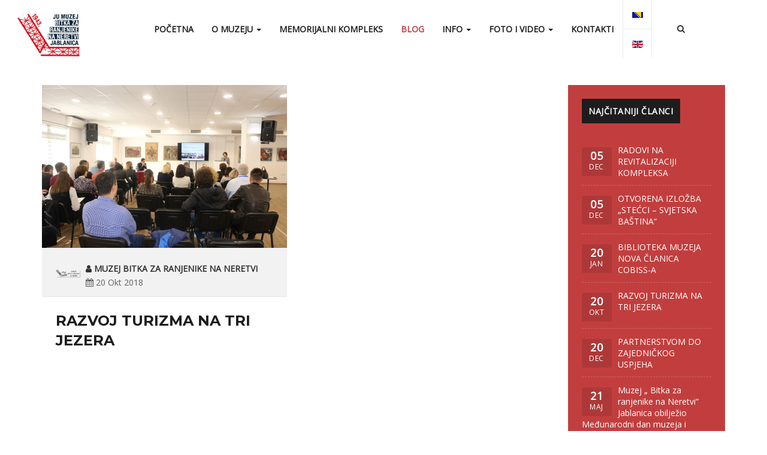

--- FILE ---
content_type: text/html; charset=utf-8
request_url: https://www.muzej-jablanica.com/ba/blog?start=8
body_size: 6073
content:

<!DOCTYPE html>
<html lang="bs-ba" dir="ltr"
	  class='com_content view-category layout-ja_smallbizxblog itemid-125 j39 mm-hover'>

<head>
	<base href="https://www.muzej-jablanica.com/ba/blog" />
	<meta http-equiv="content-type" content="text/html; charset=utf-8" />
	<meta name="keywords" content="muzej, jablanica, bitka za ranjenike, bitka na neretvi, četvrta neprijateljska ofanziva, ranjenike ne smijemo ostaviti." />
	<meta name="description" content="Muzej Bitka za ranjenike na Neretvi Jablanica" />
	<meta name="generator" content="Joomla! - Open Source Content Management" />
	<title>BLOG - Muzej &quot;Bitka za ranjenike na Neretvi&quot; Jablanica</title>
	<link href="/ba/blog?format=feed&amp;type=rss" rel="alternate" type="application/rss+xml" title="RSS 2.0" />
	<link href="/ba/blog?format=feed&amp;type=atom" rel="alternate" type="application/atom+xml" title="Atom 1.0" />
	<link href="https://www.muzej-jablanica.com/ba/blog" rel="alternate" hreflang="bs-BA" />
	<link href="https://www.muzej-jablanica.com/ba/en/blog-en" rel="alternate" hreflang="en-GB" />
	<link href="/ba/templates/ja_smallbiz/favicon.ico" rel="shortcut icon" type="image/vnd.microsoft.icon" />
	<link href="https://www.muzej-jablanica.com/ba/component/search/?Itemid=125&amp;format=opensearch" rel="search" title="Traži Muzej &quot;Bitka za ranjenike na Neretvi&quot; Jablanica" type="application/opensearchdescription+xml" />
	<link href="/ba/t3-assets/dev/red/templates.ja_smallbiz.less.bootstrap.less.css" rel="stylesheet" type="text/css" />
	<link href="/ba/templates/system/css/system.css" rel="stylesheet" type="text/css" />
	<link href="/ba/t3-assets/dev/red/plugins.system.t3.base-bs3.less.legacy-grid.less.css" rel="stylesheet" type="text/css" />
	<link href="/ba/plugins/system/t3/base-bs3/fonts/font-awesome/css/font-awesome.css" rel="stylesheet" type="text/css" />
	<link href="/ba/t3-assets/dev/red/plugins.system.t3.base-bs3.less.t3.less.css" rel="stylesheet" type="text/css" />
	<link href="/ba/t3-assets/dev/red/templates.ja_smallbiz.less.core.less.css" rel="stylesheet" type="text/css" />
	<link href="/ba/t3-assets/dev/red/templates.ja_smallbiz.less.typography.less.css" rel="stylesheet" type="text/css" />
	<link href="/ba/t3-assets/dev/red/templates.ja_smallbiz.less.forms.less.css" rel="stylesheet" type="text/css" />
	<link href="/ba/t3-assets/dev/red/templates.ja_smallbiz.less.navigation.less.css" rel="stylesheet" type="text/css" />
	<link href="/ba/t3-assets/dev/red/templates.ja_smallbiz.less.navbar.less.css" rel="stylesheet" type="text/css" />
	<link href="/ba/t3-assets/dev/red/templates.ja_smallbiz.less.modules.less.css" rel="stylesheet" type="text/css" />
	<link href="/ba/t3-assets/dev/red/templates.ja_smallbiz.less.joomla.less.css" rel="stylesheet" type="text/css" />
	<link href="/ba/t3-assets/dev/red/templates.ja_smallbiz.less.components.less.css" rel="stylesheet" type="text/css" />
	<link href="/ba/t3-assets/dev/red/templates.ja_smallbiz.less.style.less.css" rel="stylesheet" type="text/css" />
	<link href="/ba/t3-assets/dev/red/plugins.system.t3.base-bs3.less.legacy_j4.less.css" rel="stylesheet" type="text/css" />
	<link href="/ba/t3-assets/dev/red/templates.ja_smallbiz.less.themes.red.template.less.css" rel="stylesheet" type="text/css" />
	<link href="/ba/t3-assets/dev/red/templates.ja_smallbiz.less.template.less.css" rel="stylesheet" type="text/css" />
	<link href="/ba/t3-assets/dev/red/plugins.system.t3.base-bs3.less.megamenu.less.css" rel="stylesheet" type="text/css" />
	<link href="/ba/t3-assets/dev/red/templates.ja_smallbiz.less.megamenu.less.css" rel="stylesheet" type="text/css" />
	<link href="/ba/templates/ja_smallbiz/fonts/font-awesome/css/font-awesome.min.css" rel="stylesheet" type="text/css" />
	<link href="//fonts.googleapis.com/css?family=Lora:400,700|Work+Sans:400,500,600,700|Montserrat:700|Open+Sans|Oswald:700|Roboto" rel="stylesheet" type="text/css" />
	<link href="/ba/templates/ja_smallbiz/fonts/ionicons/css/ionicons.min.css" rel="stylesheet" type="text/css" />
	<link href="/ba/templates/ja_smallbiz/js/owl-carousel/owl.carousel.css" rel="stylesheet" type="text/css" />
	<link href="/ba/templates/ja_smallbiz/js/owl-carousel/owl.theme.css" rel="stylesheet" type="text/css" />
	<link href="/ba/templates/ja_smallbiz/css/custom.css" rel="stylesheet" type="text/css" />
	<link href="/ba/media/mod_languages/css/template.css?40867a00487f96dee0c05d8647f4b5db" rel="stylesheet" type="text/css" />
	<style type="text/css">
div.mod_search90 input[type="search"]{ width:auto; }
	</style>
	<script type="application/json" class="joomla-script-options new">{"csrf.token":"41e8af007a5d36daeab47e0b8c4086e3","system.paths":{"root":"\/ba","base":"\/ba"}}</script>
	<script src="/ba/media/jui/js/jquery.min.js?40867a00487f96dee0c05d8647f4b5db" type="text/javascript"></script>
	<script src="/ba/media/jui/js/jquery-noconflict.js?40867a00487f96dee0c05d8647f4b5db" type="text/javascript"></script>
	<script src="/ba/media/jui/js/jquery-migrate.min.js?40867a00487f96dee0c05d8647f4b5db" type="text/javascript"></script>
	<script src="/ba/media/system/js/caption.js?40867a00487f96dee0c05d8647f4b5db" type="text/javascript"></script>
	<script src="/ba/plugins/system/t3/base-bs3/bootstrap/js/bootstrap.js?40867a00487f96dee0c05d8647f4b5db" type="text/javascript"></script>
	<script src="/ba/media/system/js/mootools-core.js?40867a00487f96dee0c05d8647f4b5db" type="text/javascript"></script>
	<script src="/ba/media/system/js/core.js?40867a00487f96dee0c05d8647f4b5db" type="text/javascript"></script>
	<script src="/ba/plugins/system/t3/base-bs3/js/jquery.tap.min.js" type="text/javascript"></script>
	<script src="/ba/plugins/system/t3/base-bs3/js/script.js" type="text/javascript"></script>
	<script src="/ba/plugins/system/t3/base-bs3/js/menu.js" type="text/javascript"></script>
	<script src="/ba/templates/ja_smallbiz/js/owl-carousel/owl.carousel.js" type="text/javascript"></script>
	<script src="/ba/templates/ja_smallbiz/js/inview.js" type="text/javascript"></script>
	<script src="/ba/templates/ja_smallbiz/js/script.js" type="text/javascript"></script>
	<script src="/ba/plugins/system/t3/base-bs3/js/nav-collapse.js" type="text/javascript"></script>
	<!--[if lt IE 9]><script src="/ba/media/system/js/html5fallback.js?40867a00487f96dee0c05d8647f4b5db" type="text/javascript"></script><![endif]-->
	<script type="text/javascript">
jQuery(window).on('load',  function() {
				new JCaption('img.caption');
			});jQuery(function($){ initTooltips(); $("body").on("subform-row-add", initTooltips); function initTooltips (event, container) { container = container || document;$(container).find(".hasTooltip").tooltip({"html": true,"container": "body"});} });
	</script>
	<link href="https://www.muzej-jablanica.com/ba/blog" rel="alternate" hreflang="x-default" />

	
<!-- META FOR IOS & HANDHELD -->
	<meta name="viewport" content="width=device-width, initial-scale=1.0, maximum-scale=1.0, user-scalable=no"/>
	<style type="text/stylesheet">
		@-webkit-viewport   { width: device-width; }
		@-moz-viewport      { width: device-width; }
		@-ms-viewport       { width: device-width; }
		@-o-viewport        { width: device-width; }
		@viewport           { width: device-width; }
	</style>
	<script type="text/javascript">
		//<![CDATA[
		if (navigator.userAgent.match(/IEMobile\/10\.0/)) {
			var msViewportStyle = document.createElement("style");
			msViewportStyle.appendChild(
				document.createTextNode("@-ms-viewport{width:auto!important}")
			);
			document.getElementsByTagName("head")[0].appendChild(msViewportStyle);
		}
		//]]>
	</script>
<meta name="HandheldFriendly" content="true"/>
<meta name="apple-mobile-web-app-capable" content="YES"/>
<!-- //META FOR IOS & HANDHELD -->




<!-- Le HTML5 shim and media query for IE8 support -->
<!--[if lt IE 9]>
<script src="//html5shim.googlecode.com/svn/trunk/html5.js"></script>
<script type="text/javascript" src="/ba/plugins/system/t3/base-bs3/js/respond.min.js"></script>
<![endif]-->

<!-- You can add Google Analytics here or use T3 Injection feature -->

</head>

<body style="background-image: url(/ba/images/joomlart/bg-body.jpg)">

<div class="t3-wrapper search-close" > <!-- Need this wrapper for off-canvas menu. Remove if you don't use of-canvas -->
  <div class="container-lg">
    
<!-- HEADER -->
<header id="t3-header" class="wrap t3-header">
		<!-- LOGO -->
		<div class="logo">
			<div class="logo-image logo-control">
				<a href="/ba" title="Muzej "Bitka za ranjenike na Neretvi" Jablanica">
											<img class="logo-img" src="/ba/images/logo-muzej.png" alt="Muzej "Bitka za ranjenike na Neretvi" Jablanica" />
																<img class="logo-img-sm" src="/ba/images/logo-muzej-bp.png" alt="Muzej "Bitka za ranjenike na Neretvi" Jablanica" />
										<span>Muzej "Bitka za ranjenike na Neretvi" Jablanica</span>
				</a>
				<small class="site-slogan"></small>
			</div>
		</div>
		<!-- //LOGO -->

		<!-- MAIN NAVIGATION -->
		<nav id="t3-mainnav" class="navbar navbar-default t3-mainnav">
				<!-- Brand and toggle get grouped for better mobile display -->
				<div class="navbar-header">


				</div>

									<div class="t3-navbar-collapse navbar-collapse collapse"></div>
				
				<div class="t3-navbar navbar-collapse collapse">
					<div  class="t3-megamenu"  data-responsive="true">
<ul itemscope itemtype="http://www.schema.org/SiteNavigationElement" class="nav navbar-nav level0">
<li itemprop='name'  data-id="113" data-level="1">
<a itemprop='url' class=""  href="/ba/"   data-target="#">POČETNA </a>

</li>
<li itemprop='name' class="dropdown mega" data-id="109" data-level="1">
<span class=" dropdown-toggle separator"   data-target="#" data-toggle="dropdown"> O MUZEJU<em class="caret"></em></span>

<div class="nav-child dropdown-menu mega-dropdown-menu"  ><div class="mega-dropdown-inner">
<div class="row">
<div class="col-xs-12 mega-col-nav" data-width="12"><div class="mega-inner">
<ul itemscope itemtype="http://www.schema.org/SiteNavigationElement" class="mega-nav level1">
<li itemprop='name'  data-id="138" data-level="2">
<a itemprop='url' class=""  href="/ba/muzej/misija"   data-target="#">MISIJA </a>

</li>
<li itemprop='name'  data-id="139" data-level="2">
<a itemprop='url' class=""  href="/ba/muzej/historija-muzeja"   data-target="#">HISTORIJA MUZEJA </a>

</li>
<li itemprop='name'  data-id="140" data-level="2">
<a itemprop='url' class=""  href="/ba/muzej/kolekcije"   data-target="#">KOLEKCIJE </a>

</li>
<li itemprop='name'  data-id="141" data-level="2">
<a itemprop='url' class=""  href="/ba/muzej/stalna-postavka"   data-target="#">STALNA POSTAVKA </a>

</li>
<li itemprop='name'  data-id="251" data-level="2">
<a itemprop='url' class=""  href="/ba/muzej/ostali-sadrzaji-muzeja"   data-target="#">OSTALI SADRŽAJI </a>

</li>
<li itemprop='name'  data-id="142" data-level="2">
<a itemprop='url' class=""  href="/ba/muzej/edukacija"   data-target="#">EDUKACIJA </a>

</li>
<li itemprop='name'  data-id="143" data-level="2">
<a itemprop='url' class=""  href="/ba/muzej/biblioteka"   data-target="#">BIBLIOTEKA </a>

</li>
</ul>
</div></div>
</div>
</div></div>
</li>
<li itemprop='name'  data-id="145" data-level="1">
<a itemprop='url' class=""  href="/ba/memorijalni-kompleks"   data-target="#">MEMORIJALNI KOMPLEKS </a>

</li>
<li itemprop='name' class="current active" data-id="125" data-level="1">
<a itemprop='url' class=""  href="/ba/blog"   data-target="#">BLOG </a>

</li>
<li itemprop='name' class="dropdown mega" data-id="103" data-level="1">
<a itemprop='url' class=" dropdown-toggle"  href="/ba/info"   data-target="#" data-toggle="dropdown">INFO  <em class="caret"></em></a>

<div class="nav-child dropdown-menu mega-dropdown-menu"  ><div class="mega-dropdown-inner">
<div class="row">
<div class="col-xs-12 mega-col-nav" data-width="12"><div class="mega-inner">
<ul itemscope itemtype="http://www.schema.org/SiteNavigationElement" class="mega-nav level1">
<li itemprop='name'  data-id="180" data-level="2">
<a itemprop='url' class=""  href="/ba/info/donacije"   data-target="#">Donacije </a>

</li>
<li itemprop='name'  data-id="181" data-level="2">
<a itemprop='url' class=""  href="/ba/info/iznajmljivanje-prostora"   data-target="#">Iznajmljivanje prostora </a>

</li>
<li itemprop='name'  data-id="243" data-level="2">
<a itemprop='url' class=""  href="/ba/info/oglasi"   data-target="#">Oglasi </a>

</li>
<li itemprop='name'  data-id="177" data-level="2">
<a itemprop='url' class=""  href="/ba/info/javne-nabavke"   data-target="#">Javne nabavke </a>

</li>
<li itemprop='name'  data-id="244" data-level="2">
<a itemprop='url' class=""  href="/ba/info/pretraga"   data-target="#">Pretraga </a>

</li>
</ul>
</div></div>
</div>
</div></div>
</li>
<li itemprop='name' class="dropdown mega" data-id="178" data-level="1">
<a itemprop='url' class=" dropdown-toggle"  href="/ba/foto-galerija"   data-target="#" data-toggle="dropdown">Foto i video <em class="caret"></em></a>

<div class="nav-child dropdown-menu mega-dropdown-menu"  ><div class="mega-dropdown-inner">
<div class="row">
<div class="col-xs-12 mega-col-nav" data-width="12"><div class="mega-inner">
<ul itemscope itemtype="http://www.schema.org/SiteNavigationElement" class="mega-nav level1">
<li itemprop='name'  data-id="230" data-level="2">
<a itemprop='url' class=""  href="/ba/foto-galerija/memorijalni-kompleks-galerija"   data-target="#">Memorijalni kompleks </a>

</li>
<li itemprop='name'  data-id="231" data-level="2">
<a itemprop='url' class=""  href="/ba/foto-galerija/stalna-postavka"   data-target="#">Stalna postavka </a>

</li>
<li itemprop='name'  data-id="233" data-level="2">
<a itemprop='url' class=""  href="/ba/foto-galerija/historijske-fotografije"   data-target="#">Historijske fotografije </a>

</li>
<li itemprop='name'  data-id="234" data-level="2">
<a itemprop='url' class=""  href="/ba/foto-galerija/izgradnja-memorijalnog-kompleksa"   data-target="#">Izgradnja memorijalnog kompleksa </a>

</li>
<li itemprop='name'  data-id="240" data-level="2">
<a itemprop='url' class=""  href="/ba/foto-galerija/74-godišnjica"   data-target="#">74. godišnjica </a>

</li>
<li itemprop='name'  data-id="241" data-level="2">
<a itemprop='url' class=""  href="/ba/foto-galerija/75-godišnjica-bitke-za-ranjenike-na-neretvi"   data-target="#">75. godišnjica  </a>

</li>
<li itemprop='name'  data-id="247" data-level="2">
<a itemprop='url' class=""  href="/ba/foto-galerija/76-godišnjica"   data-target="#">76. godišnjica </a>

</li>
<li itemprop='name'  data-id="248" data-level="2">
<a itemprop='url' class=""  href="/ba/foto-galerija/video"   data-target="#">Video  </a>

</li>
</ul>
</div></div>
</div>
</div></div>
</li>
<li itemprop='name'  data-id="107" data-level="1">
<a itemprop='url' class=""  href="/ba/kontakt"   data-target="#">Kontakti </a>

</li>
</ul>
</div>

				</div>
		</nav>
		<!-- //MAIN NAVIGATION -->

		<!-- RIGHT NAVIGATION -->
		<div class="right-navigation">
															<button aria-label="navbar-toggle" type="button" class="btn btn-primary navbar-toggle" data-toggle="collapse" data-target=".t3-navbar-collapse">
							<span class="fa fa-bars"></span>
						</button>
					
			
							<!-- HEAD SEARCH -->
				<div class="head-search">
					<span class="fa fa-search" aria-hidden="true"></span>
					<div class="close hide"></div>
					<div class="search mod_search90">
	<form action="/ba/blog" method="post" class="form-inline form-search">
		<label for="mod-search-searchword90" class="element-invisible">Traži...</label> <input name="searchword" id="mod-search-searchword" aria-label="search" maxlength="200"  class="form-control search-query" type="search" size="28" placeholder="Upišite pojam i pritisnite Enter..." />		<input type="hidden" name="task" value="search" />
		<input type="hidden" name="option" value="com_search" />
		<input type="hidden" name="Itemid" value="125" />
	</form>
</div>

				</div>
				<!-- // HEAD SEARCH -->
			
							<!-- LANGUAGE SWITCHER -->
				<div class="languageswitcherload">
					<div class="mod-languages">

	<ul class="lang-inline" dir="ltr">
									<li class="lang-active">
			<a href="https://www.muzej-jablanica.com/ba/blog?start=8">
												<img src="/ba/media/mod_languages/images/bs_ba.gif" alt="Bosanski (Bosnia and Herzegovina)" title="Bosanski (Bosnia and Herzegovina)" />										</a>
			</li>
								<li>
			<a href="/ba/en/blog-en">
												<img src="/ba/media/mod_languages/images/en_gb.gif" alt="English (United Kingdom)" title="English (United Kingdom)" />										</a>
			</li>
				</ul>

</div>

				</div>
				<!-- //LANGUAGE SWITCHER -->
					</div>
		<!-- RIGHT NAVIGATION -->
</header>
<!-- //HEADER -->


    

    
<div id="t3-mainbody" class="container t3-mainbody">
	<div class="row">

		<!-- MAIN CONTENT -->
		<div id="t3-content" class="t3-content col-xs-12 col-sm-12 col-md-8 col-lg-9">
						
<div class="blog xblog  grid-view">
		
		
		
	
	
		
	
											<div class="items-row cols-2 row-0 row equal-height equal-height-child">
					<div class="col-sm-6 col">
				<div class="item column-1">
					

	<!-- Article -->
	<article class="clearfix">

				<div class="pull-left item-image"> <img
	 src="/ba/images/Blog/3jezera/4.jpeg" alt="" itemprop="thumbnailUrl"/> </div>
		
		<div class="info-content has-thumb">
			<div class="info-content-inner">

									<span class="author-avatar">
			    	<img src="/ba/images/muzej-jablanica.png" alt="Muzej Bitka za ranjenike na Neretvi" title="Muzej Bitka za ranjenike na Neretvi" />
			    </span>
			  
				<span class="author-name">
				  					
<dd class="createdby hasTooltip" itemprop="author" title="Autor ">
	<span class="fa fa-user"></span>
			<span itemprop="name">Muzej Bitka za ranjenike na Neretvi</span>
	  <span style="display: none;" itemprop="publisher" itemscope itemtype="https://schema.org/Organization">
  <span itemprop="logo" itemscope itemtype="https://schema.org/ImageObject">
    <img src="https://www.muzej-jablanica.com/ba//templates/ja_smallbiz/images/logo.png" alt="logo" itemprop="url" />
    <meta itemprop="width" content="auto" />
    <meta itemprop="height" content="auto" />
  </span>
  <meta itemprop="name" content="Muzej Bitka za ranjenike na Neretvi"/>
  </span>
</dd>
									</span>

				<div class="other-info">
					
											<dl class="meta-info">

							
							
																	<dd class="published hasTooltip" title="Objavljeno: ">
				<span class="fa fa-calendar"></span>
				<time datetime="2018-10-20T22:11:58+00:00" itemprop="datePublished">
					20 Okt 2018				</time>
			</dd>
							
							
							
													</dl>
									</div>
			
		</div></div>

		<div class="item-content">
	    <!-- Aside -->
	    	    <!-- //Aside -->
	  
	    				
<header class="article-header clearfix">
	<h4 class="article-title" itemprop="headline">
					<a href="/ba/blog/127-razvoj-turizma-na-tri-jezera" itemprop="url" title="RAZVOJ TURIZMA NA TRI JEZERA">
				RAZVOJ TURIZMA NA TRI JEZERA</a>
			</h4>

			</header>
	    		
			
			<section class="article-intro clearfix">

							</section>

	    <!-- footer -->
	    	    <!-- //footer -->


			
		</div>

	</article>
	<!-- //Article -->


 
				</div><!-- end item -->
							</div><!-- end span -->
						
		</div><!-- end row -->
						
		
		
		<div class="pagination-wrap">
				<ul class="pagination"><li><a title="Početak" href="/ba/blog?start=0">Početak</a></li><li><a title="Prethodna" href="/ba/blog?start=0">Prethodna</a></li><li><a title="1" href="/ba/blog?start=0">1</a></li><li class="active"><a>2</a></li><li class="disabled"><a>Sljedeća</a></li><li class="disabled"><a>Kraj</a></li></ul> </div>
	</div>

		</div>
		<!-- //MAIN CONTENT -->

		<!-- SIDEBAR RIGHT -->
		<div class="t3-sidebar t3-sidebar-right col-xs-12 col-sm-12 col-md-4 col-lg-3 ">
			<div class="t3-module module mod-hilite " id="Mod99"><div class="module-inner"><h3 class="module-title "><span>Najčitaniji članci</span></h3><div class="module-ct"><ul class="category-module mod-hilite blog-post">
						<li>

				<div class="item-header">
											<span class="mod-articles-category-date">
							<span class="item-date">05</span>
							Dec						</span>
					
											<a class="mod-articles-category-title " href="/ba/blog/2-radovi-na-revitalizaciji-kompleksa">RADOVI NA REVITALIZACIJI KOMPLEKSA</a>
					
					
				</div>

				
				
							</li>
					<li>

				<div class="item-header">
											<span class="mod-articles-category-date">
							<span class="item-date">05</span>
							Dec						</span>
					
											<a class="mod-articles-category-title " href="/ba/blog/3-otvorena-izlozba-stecci-svjetska-bastina">OTVORENA IZLOŽBA „STEĆCI – SVJETSKA BAŠTINA“</a>
					
					
				</div>

				
				
							</li>
					<li>

				<div class="item-header">
											<span class="mod-articles-category-date">
							<span class="item-date">20</span>
							Jan						</span>
					
											<a class="mod-articles-category-title " href="/ba/blog/126-biblioteka-muzeja-nova-članica-cobiss-a">BIBLIOTEKA MUZEJA NOVA ČLANICA COBISS-A</a>
					
					
				</div>

				
				
							</li>
					<li>

				<div class="item-header">
											<span class="mod-articles-category-date">
							<span class="item-date">20</span>
							Okt						</span>
					
											<a class="mod-articles-category-title " href="/ba/blog/127-razvoj-turizma-na-tri-jezera">RAZVOJ TURIZMA NA TRI JEZERA</a>
					
					
				</div>

				
				
							</li>
					<li>

				<div class="item-header">
											<span class="mod-articles-category-date">
							<span class="item-date">20</span>
							Dec						</span>
					
											<a class="mod-articles-category-title " href="/ba/blog/128-partnerstvom-do-zajedničkog-uspjeha">PARTNERSTVOM DO ZAJEDNIČKOG USPJEHA</a>
					
					
				</div>

				
				
							</li>
					<li>

				<div class="item-header">
											<span class="mod-articles-category-date">
							<span class="item-date">21</span>
							Maj						</span>
					
											<a class="mod-articles-category-title " href="/ba/blog/143-muzej-„-bitka-za-ranjenike-na-neretvi“-jablanica-obilježio-međunarodni-dan-muzeja-i-evropsku-noć-muzeja">Muzej „ Bitka za ranjenike na Neretvi“ Jablanica obilježio Međunarodni dan muzeja i Evropsku noć muzeja</a>
					
					
				</div>

				
				
							</li>
			</ul>
</div></div></div><div class="t3-module module " id="Mod123"><div class="module-inner"><h3 class="module-title "><span>Popularne oznake</span></h3><div class="module-ct"><div class="tagspopular">
	<ul>
		<li>
		<a href="/ba/component/tags/tag/muzej-bitka-za-ranjenike-na-neretvi">
			 Muzej Bitka za ranjenike na Neretvi</a>
			</li>
		<li>
		<a href="/ba/component/tags/tag/jablanica-municipality">
			Jablanica Municipality</a>
			</li>
		<li>
		<a href="/ba/component/tags/tag/opcina-jablanica">
			Općina Jablanica</a>
			</li>
		<li>
		<a href="/ba/component/tags/tag/museum-„the-battle-for-the-wounded-on-the-neretva“-jablanica">
			Museum „The Battle for the Wounded on the Neretva“ Jablanica</a>
			</li>
		<li>
		<a href="/ba/component/tags/tag/ministarstvo-civilnih-poslova-bosne-i-hercegovine">
			Ministarstvo civilnih poslova Bosne i Hercegovine</a>
			</li>
		</ul>
</div>
</div></div></div>
		</div>
		<!-- //SIDEBAR RIGHT -->

	</div>
</div> 



    

    


    
<!-- BACK TOP TOP BUTTON -->
<div id="back-to-top" data-spy="affix" data-offset-top="200" class="back-to-top hidden-xs hidden-sm affix-top">
  <button  aria-label="back-to-top" class="btn btn-primary" title="Back to Top"><span class="fa fa-long-arrow-up" aria-hidden="true"></span></button>
</div>

<script type="text/javascript">
(function($) {
  // Back to top
  $('#back-to-top').on('click', function(){
    $("html, body").animate({scrollTop: 0}, 500);
    return false;
  });
})(jQuery);
</script>
<!-- BACK TO TOP BUTTON -->

<!-- FOOTER -->
<footer id="t3-footer" class="wrap t3-footer">

	
	<section class="t3-copyright text-center">
		<div class="footer-top">
			

<div class="custom"  >
	<p style="text-align: center;"><small>© 2021. JU Muzej Bitka za ranjenike na Neretvi Jablanica. <span class="tlid-translation translation"><span class="" title="">All Rights Reserved</span></span>.</small><small> Telefon/Fax: 00387 36 752-705 Mob: 061/175-317 E-mail:<a href="mailto:muzejjablanica@yahoo.com">muzejjablanica@yahoo.com</a></small></p></div>

		</div>
			</section>

	
</footer>
<!-- //FOOTER -->
  </div>
</div>

</body>

</html>

--- FILE ---
content_type: text/css
request_url: https://www.muzej-jablanica.com/ba/t3-assets/dev/red/templates.ja_smallbiz.less.navigation.less.css
body_size: 808
content:
.dropdown-menu .divider {
  background: transparent;
  display: block;
  height: auto;
  margin: 0;
  overflow: visible;
}
.dropdown-menu > li > a,
.dropdown-menu > li > span {
  color: #9e9e9e;
  display: block;
  padding: 5px 20px;
}
.dropdown-menu > li > a:hover,
.dropdown-menu > li > span:hover,
.dropdown-menu > li > a:focus,
.dropdown-menu > li > span:focus,
.dropdown-menu > li > a:active,
.dropdown-menu > li > span:active {
  color: #ffffff;
}
.dropdown-menu > .active > a,
.dropdown-menu > .active > span {
  color: #ffffff;
}
.dropdown-header {
  padding: 3px 20px;
  font-size: 14px;
}
.dropdown-header a {
  color: #9e9e9e;
}
.dropdown-submenu > a:after {
  border-left-color: #9e9e9e;
}
.dropdown-submenu:hover > a:after {
  border-left-color: #ffffff;
}
.nav > li > .separator,
.nav > li > span {
  position: relative;
  display: block;
  padding: 10px 15px;
  line-height: 23px;
}
@media (min-width: 991px) {
  .nav > li > .separator,
  .nav > li > span {
    padding-top: 36.5px;
    padding-bottom: 36.5px;
  }
}
@media (max-width: 991px) {
  .nav > li > span {
    padding: 10px 15px;
    display: inline-block;
  }
}
.nav-tabs {
  border: 0;
}
.nav-tabs > li {
  margin-bottom: 4px;
}
.nav-tabs > li > a {
  border: 1px solid #ececec;
  text-transform: uppercase;
  font-weight: 500;
  font-size: 12px;
}
.nav-tabs > li.active > a,
.nav-tabs > li.active > a:hover,
.nav-tabs > li.active > a:focus {
  background: #c23e3e;
  color: #ffffff;
}
.nav-tabs > li > a.active,
.nav-tabs > li > a.active:hover,
.nav-tabs > li > a.active:focus {
  background: #c23e3e;
  color: #ffffff;
}
.tab-content {
  margin-top: 23px;
}
.nav-pills > li > a {
  color: #333333;
  padding: 0;
  margin-right: 23px;
}
.nav-pills > li > a:hover,
.nav-pills > li > a:focus,
.nav-pills > li > a:active {
  color: #c23e3e;
}
.nav-pills > li.active > a,
.nav-pills > li.active > a:hover,
.nav-pills > li.active > a:focus {
  color: #c23e3e;
}
.nav-pills.nav-stacked > li > a {
  margin-right: 0;
}
.nav-pills.nav-stacked > li + li {
  margin-top: 5.75px;
}
.nav .caret {
  border-top-color: #1d1d1d;
  border-bottom-color: #1d1d1d;
}
.nav a:hover .caret {
  border-top-color: #c23e3e;
  border-bottom-color: #c23e3e;
}
.t3-navhelper {
  background: #f5f5f5;
  border-top: 1px solid #ececec;
  color: #555555;
  padding: 5px 0;
}
.breadcrumb {
  margin-bottom: 0;
  padding-left: 0;
  padding-right: 0;
  border-radius: 0;
}
.breadcrumb > li + li:before {
  content: "/\00a0";
}
.breadcrumb > .active {
  color: #9e9e9e;
}
.breadcrumb > .active + li:before {
  content: "";
  padding: 0;
}
.breadcrumb > .active .hasTooltip {
  padding-right: 11.5px;
}
.breadcrumb .divider {
  display: none;
}
.pagination-wrap:before,
.pagination-wrap:after {
  display: table;
  content: " ";
}
.pagination-wrap:after {
  clear: both;
}
.pagination > li > a,
.pagination > li > span {
  text-transform: uppercase;
  font-size: 12px;
  font-weight: 500;
  margin: 0 3px 3px 0;
}
.pagination {
  display: block;
}
.pagination:before,
.pagination:after {
  display: table;
  content: " ";
}
.pagination:after {
  clear: both;
}
@media screen and (min-width: 768px) {
  .pagination {
    float: left;
  }
}
.pagination .pagination {
  display: inline-block;
}
.counter {
  text-transform: uppercase;
  font-size: 12px;
  font-weight: 500;
  display: inline-block;
  margin-top: 23px;
  padding: 6px 12px;
  background-color: #ffffff;
  border: 1px solid #dddddd;
  border-radius: 0px;
}
@media (max-width: 767px) {
  .counter {
    float: none !important;
    margin-bottom: 0;
  }
}

--- FILE ---
content_type: text/css
request_url: https://www.muzej-jablanica.com/ba/t3-assets/dev/red/templates.ja_smallbiz.less.navbar.less.css
body_size: 1215
content:
.navbar-toggle {
  border: 0;
  border-left: 1px solid #ececec;
  padding: 0;
  height: 96px;
  line-height: 96px;
  width: 96px;
  margin: 0;
}
@media (max-width: 767px) {
  .navbar-toggle {
    height: 64px;
    line-height: 64px;
    width: 64px;
  }
}
.navbar-toggle:hover,
.navbar-toggle:focus {
  background-color: #f7f7f7;
  border-left: 1px solid #ececec;
}
.navbar-toggle .icon-bar {
  background-color: #1d1d1d;
}
.navbar-toggle .fa-bars {
  color: #1d1d1d;
  margin: 0;
}
@media (min-width: 991px) {
  .navbar-toggle {
    display: none;
  }
}
.navbar-nav {
  margin: 18.25px -15px;
}
@media (min-width: 991px) {
  .navbar-nav {
    margin: 0;
  }
}
.navbar-nav > li > .dropdown-menu {
  border: 0;
}
.navbar-default {
  background-color: #ffffff;
  border-color: #eeeeee;
  text-align: center;
  height: 96px;
}
.navbar-default .navbar-brand {
  color: #1d1d1d;
}
.navbar-default .navbar-brand:hover,
.navbar-default .navbar-brand:focus {
  color: #030303;
  background-color: transparent;
}
.navbar-default .navbar-text {
  color: #777777;
}
.navbar-default .navbar-nav {
  display: inline-block;
  float: none;
}
.navbar-default .navbar-nav > li > a,
.navbar-default .navbar-nav > li > span {
  color: #1d1d1d;
  font-size: 12px;
  font-weight: 600;
  text-transform: uppercase;
  position: relative;
}
.navbar-default .navbar-nav > li > a:hover,
.navbar-default .navbar-nav > li > span:hover,
.navbar-default .navbar-nav > li > a:focus,
.navbar-default .navbar-nav > li > span:focus {
  color: #c23e3e;
  background-color: transparent;
}
.navbar-default .navbar-nav > li.dropdown > a:before,
.navbar-default .navbar-nav > li.dropdown > span:before {
  bottom: 0;
  border-width: 8px;
  border-style: solid;
  border-color: transparent transparent #1d1d1d transparent;
  content: "";
  display: none;
  position: absolute;
  left: 50%;
  margin-left: -8px;
}
@media (min-width: 991px) {
  .navbar-default .navbar-nav > li.dropdown.open > a:before,
  .navbar-default .navbar-nav > li.dropdown.open > span:before {
    display: block;
  }
}
.navbar-default .navbar-nav > li > .nav-header {
  color: #1d1d1d;
  display: inline-block;
}
.navbar-default .navbar-nav > .active > a,
.navbar-default .navbar-nav > .active > a:hover,
.navbar-default .navbar-nav > .active > a:focus {
  color: #c23e3e;
  background-color: transparent;
}
.navbar-default .navbar-nav > .disabled > a,
.navbar-default .navbar-nav > .disabled > a:hover,
.navbar-default .navbar-nav > .disabled > a:focus {
  color: #cccccc;
  background-color: transparent;
}
.navbar-default .navbar-toggle {
  border-color: #ececec;
}
.navbar-default .navbar-toggle:hover,
.navbar-default .navbar-toggle:focus {
  background-color: #f7f7f7;
}
.navbar-default .navbar-toggle .icon-bar {
  background-color: #1d1d1d;
}
.navbar-default .navbar-collapse,
.navbar-default .navbar-form {
  border-color: #eeeeee;
}
@media (max-width: 767px) {
  .navbar-default .navbar-collapse {
    max-height: 300px;
  }
}
.navbar-default .navbar-collapse.show {
  overflow-y: auto;
}
.navbar-default .navbar-nav > .dropdown > a:hover .caret,
.navbar-default .navbar-nav > .dropdown > a:focus .caret {
  border-top-color: #c23e3e;
  border-bottom-color: #c23e3e;
}
.navbar-default .navbar-nav > .dropdown > a .caret {
  border-top-color: #1d1d1d;
  border-bottom-color: #1d1d1d;
}
.navbar-default .navbar-nav > .open > a,
.navbar-default .navbar-nav > .active > a,
.navbar-default .navbar-nav > .open > span,
.navbar-default .navbar-nav > .active > span,
.navbar-default .navbar-nav > .open > a:hover,
.navbar-default .navbar-nav > .active > a:hover,
.navbar-default .navbar-nav > .open > span:hover,
.navbar-default .navbar-nav > .active > span:hover,
.navbar-default .navbar-nav > .open > a:focus,
.navbar-default .navbar-nav > .active > a:focus,
.navbar-default .navbar-nav > .open > span:focus,
.navbar-default .navbar-nav > .active > span:focus {
  background-color: transparent;
  color: #c23e3e;
}
.navbar-default .navbar-nav > .open > a .caret,
.navbar-default .navbar-nav > .active > a .caret,
.navbar-default .navbar-nav > .open > span .caret,
.navbar-default .navbar-nav > .active > span .caret,
.navbar-default .navbar-nav > .open > a:hover .caret,
.navbar-default .navbar-nav > .active > a:hover .caret,
.navbar-default .navbar-nav > .open > span:hover .caret,
.navbar-default .navbar-nav > .active > span:hover .caret,
.navbar-default .navbar-nav > .open > a:focus .caret,
.navbar-default .navbar-nav > .active > a:focus .caret,
.navbar-default .navbar-nav > .open > span:focus .caret,
.navbar-default .navbar-nav > .active > span:focus .caret {
  border-top-color: #c23e3e;
  border-bottom-color: #c23e3e;
}
.navbar-default .navbar-nav > li > span .caret {
  margin-left: 6px;
}
.navbar-default .navbar-nav > li > span:hover .caret,
.navbar-default .navbar-nav > li > span:focus .caret,
.navbar-default .navbar-nav > li > span:active .caret {
  border-top-color: #c23e3e;
  border-bottom-color: #c23e3e;
}
@media (max-width: 767px) {
  .navbar-default .navbar-nav .open .dropdown-menu > li > a {
    color: #1d1d1d;
  }
  .navbar-default .navbar-nav .open .dropdown-menu > li > a:hover,
  .navbar-default .navbar-nav .open .dropdown-menu > li > a:focus {
    color: #c23e3e;
    background-color: transparent;
  }
  .navbar-default .navbar-nav .open .dropdown-menu > .active > a,
  .navbar-default .navbar-nav .open .dropdown-menu > .active > a:hover,
  .navbar-default .navbar-nav .open .dropdown-menu > .active > a:focus {
    color: #c23e3e;
    background-color: transparent;
  }
  .navbar-default .navbar-nav .open .dropdown-menu > .disabled > a,
  .navbar-default .navbar-nav .open .dropdown-menu > .disabled > a:hover,
  .navbar-default .navbar-nav .open .dropdown-menu > .disabled > a:focus {
    color: #cccccc;
    background-color: transparent;
  }
}
.navbar-default .navbar-link {
  color: #1d1d1d;
}
.navbar-default .navbar-link:hover {
  color: #c23e3e;
}
.t3-mainnav {
  border: 0;
  margin-bottom: 0;
  border-radius: 0;
}
@media (max-width: 991px) {
  .t3-mainnav {
    position: static;
  }
}
.t3-mainnav .t3-navbar {
  padding-left: 0;
  padding-right: 0;
}
.t3-mainnav .t3-navbar-collapse {
  background: #ffffff;
  border-bottom: 1px solid #ececec;
  padding: 0;
  position: absolute;
  left: 0;
  top: 96px;
  overflow-y: scroll;
  z-index: 1;
  width: 100%;
}
@media (max-width: 767px) {
  .t3-mainnav .t3-navbar-collapse {
    max-height: 300px;
    top: 64px;
  }
}
@media (min-width: 991px) {
  .t3-mainnav .t3-navbar-collapse {
    display: none !important;
  }
}
.t3-mainnav .t3-navbar-collapse .navbar-nav {
  text-align: left;
  margin: 0 -15px;
  width: 100%;
}
.t3-mainnav .t3-navbar-collapse .navbar-nav li > a .fa {
  margin-right: 5px;
}
.t3-mainnav .t3-navbar-collapse .navbar-nav > li > a,
.t3-mainnav .t3-navbar-collapse .navbar-nav > li > span {
  border-top: 1px solid #eeeeee;
  display: block;
}
.t3-mainnav .t3-navbar-collapse .navbar-nav > li:first-child > a {
  border-top: 0;
}
.t3-mainnav .t3-navbar-collapse .navbar-nav .open .dropdown-menu {
  padding-left: 10px;
  padding-right: 5.75px;
}
.t3-mainnav .t3-navbar-collapse .navbar-nav .open .dropdown-menu > li > a,
.t3-mainnav .t3-navbar-collapse .navbar-nav .open .dropdown-menu .dropdown-header {
  padding-left: 23px;
  padding-right: 23px;
}
.t3-mainnav .t3-navbar-collapse .navbar-nav .open .dropdown-menu > li > a:after,
.t3-mainnav .t3-navbar-collapse .navbar-nav .open .dropdown-menu .dropdown-header:after {
  display: none;
}
.t3-mainnav .t3-navbar-collapse .navbar-nav .open .dropdown-menu > li > span,
.t3-mainnav .t3-navbar-collapse .navbar-nav .open .dropdown-menu .dropdown-header {
  color: #1d1d1d;
  text-transform: uppercase;
  font-weight: 500;
}
.t3-mainnav .t3-navbar-collapse .navbar-nav .open .dropdown-menu > li > span:after,
.t3-mainnav .t3-navbar-collapse .navbar-nav .open .dropdown-menu .dropdown-header:after {
  display: none;
}
.t3-mainnav .t3-navbar-collapse .navbar-nav .open .dropdown-menu > li > a,
.t3-mainnav .t3-navbar-collapse .navbar-nav .open .dropdown-menu > li.open > a,
.t3-mainnav .t3-navbar-collapse .navbar-nav .open .dropdown-menu > li > a:hover,
.t3-mainnav .t3-navbar-collapse .navbar-nav .open .dropdown-menu > li.open > a:hover,
.t3-mainnav .t3-navbar-collapse .navbar-nav .open .dropdown-menu > li > a:focus,
.t3-mainnav .t3-navbar-collapse .navbar-nav .open .dropdown-menu > li.open > a:focus,
.t3-mainnav .t3-navbar-collapse .navbar-nav .open .dropdown-menu > li > a:active,
.t3-mainnav .t3-navbar-collapse .navbar-nav .open .dropdown-menu > li.open > a:active {
  background: transparent;
}
.t3-mainnav .t3-navbar-collapse .navbar-nav .dropdown > a .caret {
  position: absolute;
  top: 40%;
  right: 12px;
}

--- FILE ---
content_type: text/css
request_url: https://www.muzej-jablanica.com/ba/t3-assets/dev/red/templates.ja_smallbiz.less.joomla.less.css
body_size: 7414
content:
.blog-featured .items-row {
  display: flex;
  align-items: stretch;
}
.blog-featured .items-row .item {
  background: transparent;
}
.blog-featured .items-row .item > div {
  height: 100%;
}
.blog-featured .items-row .item article {
  height: 100%;
}
.items-leading .leading {
  margin-bottom: 46px;
}
@media (max-width: 767px) {
  .items-leading .leading {
    margin-bottom: 23px;
  }
}
.items-leading .leading article {
  background-color: #ffffff;
  padding: 34.5px;
}
@media (max-width: 767px) {
  .items-leading .leading article {
    padding: 23px;
  }
}
.items-leading .leading .article-title {
  font-size: 36px;
  margin-bottom: 0;
}
@media (max-width: 767px) {
  .items-leading .leading .article-title {
    font-size: 24px;
  }
}
.items-leading .leading .article-title a {
  color: #333333;
}
.items-leading .leading .article-title a:hover,
.items-leading .leading .article-title a:focus,
.items-leading .leading .article-title a:active {
  color: #c23e3e;
  text-decoration: none;
}
.items-leading .leading div.item-image {
  margin-right: 0;
  margin-bottom: 23px;
}
.items-row .item {
  background: #ffffff;
  margin-bottom: 46px;
}
@media (max-width: 1199px) {
  .items-row .item {
    min-height: 0 !important;
  }
}
@media (max-width: 767px) {
  .items-row .item {
    margin-bottom: 23px;
  }
}
.items-row .item article {
  background-color: #ffffff;
  padding: 34.5px;
}
@media (max-width: 767px) {
  .items-row .item article {
    padding: 23px;
  }
}
.items-row .item div.item-image {
  margin: 0 0 23px;
}
.items-row .item .article-title {
  font-size: 24px;
  font-weight: 500;
  margin-bottom: 0;
  line-height: 1.4;
}
.items-row .item .article-title a {
  color: #333333;
}
.tags {
  margin-bottom: 23px;
}
.tags .label {
  display: inline-block;
  background-color: rgba(0, 0, 0, 0.2);
  border-radius: 0;
  color: #9e9e9e;
  font-size: 14px;
  font-weight: normal;
}
.tags .label:hover,
.tags .label:focus,
.tags .label:active {
  background: #dedede;
  color: #333333;
}
.com-tags-tag.tag-category .filters {
  justify-content: flex-start;
}
.com-tags-tag.tag-category .filters .com-tags-tags__filter {
  margin-bottom: 0;
}
.com-tags-tag.tag-category .filters .com-tags-tags__filter + .btn-group {
  margin-left: auto;
}
.tag-category {
  background-color: #ffffff;
  padding: 23px;
}
.tag-category .category {
  border: 0;
  margin-top: 23px;
}
.tag-category .category li {
  padding: 0;
  background: transparent;
  border: 0;
}
.tag-category .category li.cat-list-row0 {
  background: transparent;
}
.tag-category .category li + li {
  border-top: 1px solid #ececec;
  background: transparent;
  padding-top: 11.5px;
  margin-top: 11.5px;
}
.tag-category .category li h3 {
  font-size: 16px;
  margin: 0;
}
.tag-category .category li h3 a {
  color: #333333;
}
.tag-category .category li h3 a:hover,
.tag-category .category li h3 a:focus,
.tag-category .category li h3 a:active {
  color: #c23e3e;
  text-decoration: none;
}
.filters > .btn-group:first-child {
  margin-left: 0;
  margin-bottom: 11.5px;
  display: block;
}
.filters > .btn-group:first-child:before,
.filters > .btn-group:first-child:after {
  display: table;
  content: " ";
}
.filters > .btn-group:first-child:after {
  clear: both;
}
.filters > .btn-group:first-child .inputbox {
  float: left;
  width: auto;
}
@media (max-width: 767px) {
  .filters > .btn-group:first-child .inputbox {
    max-width: 150px;
  }
}
.filters > .btn-group:first-child .btn {
  background: #eeeeee;
  font-size: 14px;
  padding-top: 5px;
  padding-bottom: 5px;
}
.filters > .btn-group:first-child .btn:hover,
.filters > .btn-group:first-child .btn:focus,
.filters > .btn-group:first-child .btn:active {
  background: #d5d5d5;
}
.divider-vertical {
  margin: 0 0 46px;
  border: 0;
  border-top: 1px solid #ececec;
}
.article-aside {
  color: #9e9e9e;
  font-size: 13px;
  margin: 15px 0;
}
.article-aside a {
  color: #9e9e9e;
}
.article-aside .btn-group.open > a {
  background-color: #eeeeee;
  box-shadow: none;
}
.article-aside .btn-group.open ul.dropdown-menu {
  margin-top: 0;
  padding-top: 0;
  padding-bottom: 0;
}
.article-info {
  float: left;
  margin: 0;
  width: 85%;
}
.article-info .article-info-term {
  display: none;
}
.article-info dd {
  display: inline-block;
  margin-left: 0;
  margin-right: 10px;
  white-space: nowrap;
}
.article-info dd strong {
  font-weight: bold;
}
.article-footer {
  color: #9e9e9e;
  margin-bottom: 23px;
}
.article-intro img,
.article-content img {
  display: block;
  max-width: 100%;
  height: auto;
}
.article-intro img[align=left],
.article-content img[align=left],
.article-intro .img_caption.left,
.article-content .img_caption.left,
.article-intro .pull-left.item-image,
.article-content .pull-left.item-image {
  margin: 0 34.5px 23px 0;
}
.article-intro img[align=right],
.article-content img[align=right],
.article-intro .img_caption.right,
.article-content .img_caption.right,
.article-intro .pull-right.item-image,
.article-content .pull-right.item-image {
  margin: 0 0 23px 34.5px;
}
@media (max-width: 768px) {
  .article-content iframe {
    width: 100% !important;
    height: auto;
  }
}
.img-intro-none,
.img-intro-left,
.img-intro-right,
.img-fulltext-none,
.img-fulltext-left,
.img-fulltext-right,
.img_caption {
  position: relative;
}
.img-intro-none,
.img-intro-left,
.img-intro-right,
.img-fulltext-none,
.img-fulltext-left,
.img-fulltext-right,
.img_caption {
  margin-bottom: 23px;
  max-width: 100%;
}
.article-image-full {
  margin-bottom: 23px;
  float: none !important;
}
.article-image-full img {
  width: 100%;
}
@media (max-width: 767px) {
  .article-image-full {
    margin-bottom: 11.5px;
  }
}
.img-fulltext-left {
  float: left;
  margin-right: 23px;
}
.img-fulltext-right {
  float: right;
  margin-left: 23px;
}
.img-intro-none img,
.img-intro-left img,
.img-intro-right img,
.img-fulltext-none img,
.img-fulltext-left img,
.img-fulltext-right img {
  margin: 0;
}
.img_caption img {
  margin-bottom: 1px !important;
}
.img_caption p.img_caption {
  background: #eeeeee;
  color: #555555;
  font-size: 12px;
  width: 100%;
  margin: 0;
  padding: 5px;
  text-align: center;
  clear: both;
}
@media screen and (max-width: 767px) {
  article img[align=left],
  .img_caption.left,
  article img[align=right],
  .img_caption.right,
  .img-fulltext-left,
  .img-fulltext-right {
    float: none !important;
    margin-left: 0;
    margin-right: 0;
    width: 100% !important;
  }
}
article aside .btn-group > .dropdown-toggle,
article aside .btn-group > .dropdown-toggle:hover,
article aside .btn-group > .dropdown-toggle:active,
article aside .btn-group > .dropdown-toggle:focus {
  padding: 2px 5px;
}
article aside .btn-group > .dropdown-toggle .caret {
  margin-left: 2px;
}
.item-page {
  background-color: #ffffff;
  padding: 46px;
}
@media (max-width: 767px) {
  .item-page {
    padding: 23px;
  }
}
.item-page .article-header {
  border: 0;
  margin: 0;
  padding: 0;
}
.item-page .article-header .article-title a {
  color: #1d1d1d;
  margin-top: 0;
  font-weight: 500;
}
.blog-item-page .top-content {
  margin: -46px -46px 46px -46px;
  position: relative;
}
@media (max-width: 767px) {
  .blog-item-page .top-content {
    margin: -23px -23px 23px -23px;
  }
}
.blog-item-page .top-content .info-content {
  background: linear-gradient(transparent, #000000);
  position: absolute;
  padding: 23px 46px;
  left: 0;
  bottom: 0;
  width: 100%;
}
@media (max-width: 767px) {
  .blog-item-page .top-content .info-content {
    background: transparent;
    position: static;
    padding: 11.5px 23px 0 23px;
  }
}
.blog-item-page .top-content .info-content .article-title {
  margin-top: 0;
}
.blog-item-page .top-content .info-content .article-title a {
  display: inline-block;
  color: #ffffff;
}
@media (max-width: 1200px) {
  .blog-item-page .top-content .info-content .article-title a {
    font-size: 24px;
  }
}
@media (max-width: 767px) {
  .blog-item-page .top-content .info-content .article-title a {
    color: #1d1d1d;
    font-size: 24px;
    line-height: 1.3;
    margin-bottom: 11.5px;
  }
}
.blog-item-page .info-content:before,
.blog-item-page .info-content:after {
  display: table;
  content: " ";
}
.blog-item-page .info-content:after {
  clear: both;
}
.blog-item-page .info-content .user-info {
  margin-bottom: 0;
}
.blog-item-page .info-content .user-info img {
  max-width: 30px;
}
.blog-item-page .info-content dl {
  margin: 0;
}
.blog-item-page .info-content dl dd {
  color: #ffffff;
  display: block;
  float: left;
  margin-right: 11.5px;
  height: 30px;
  line-height: 30px;
}
@media (max-width: 767px) {
  .blog-item-page .info-content dl dd {
    color: #1d1d1d;
  }
}
.blog-item-page .info-content dl dd a {
  border-bottom: 1px dotted rgba(255, 255, 255, 0.4);
  color: #ffffff;
}
@media (max-width: 767px) {
  .blog-item-page .info-content dl dd a {
    border-bottom: 1px dotted rgba(0, 0, 0, 0.4);
    color: #1d1d1d;
  }
}
.blog-item-page .info-content .fa,
.blog-item-page .info-content .field-label {
  display: none;
}
.row-even,
.row-odd {
  padding: 5px;
  width: 99%;
  border-bottom: 1px solid #dddddd;
}
.row-odd {
  background-color: transparent;
}
.row-even {
  background-color: #f9f9f9;
}
.blog-row-rule,
.blog-item-rule {
  border: 0;
}
.row-fluid .row-reveal {
  visibility: hidden;
}
.row-fluid:hover .row-reveal {
  visibility: visible;
}
.nav-list > li.offset > a {
  padding-left: 30px;
  font-size: 12px;
}
.list-striped,
.row-striped {
  list-style: none;
  line-height: 23px;
  text-align: left;
  vertical-align: middle;
  border-top: 1px solid #dddddd;
  margin-left: 0;
  padding-left: 0;
}
.list-striped li,
.list-striped dd,
.row-striped .row,
.row-striped .row-fluid {
  border-bottom: 1px solid #dddddd;
  padding: 10px 15px;
}
.list-striped li:nth-child(odd),
.list-striped dd:nth-child(odd),
.row-striped .row:nth-child(odd),
.row-striped .row-fluid:nth-child(odd) {
  background-color: #f9f9f9;
}
.list-striped li:hover,
.list-striped dd:hover,
.row-striped .row:hover,
.row-striped .row-fluid:hover {
  background-color: #f5f5f5;
}
.row-striped .row-fluid {
  width: 97%;
}
.row-striped .row-fluid [class*="span"] {
  min-height: 10px;
}
.row-striped .row-fluid [class*="span"] {
  margin-left: 8px;
}
.row-striped .row-fluid [class*="span"]:first-child {
  margin-left: 0;
}
.list-condensed li {
  padding: 5px 10px;
}
.row-condensed .row,
.row-condensed .row-fluid {
  padding: 5px 10px;
}
.list-bordered,
.row-bordered {
  list-style: none;
  line-height: 18px;
  text-align: left;
  vertical-align: middle;
  margin-left: 0;
  border: 1px solid #dddddd;
}
.login-wrap {
  background: url('../../../templates/ja_smallbiz/images/pattern.png');
  margin: 92px 0;
  position: relative;
  overflow: hidden;
}
@media (max-width: 1199px) {
  .login-wrap {
    max-width: 500px;
    margin: auto;
  }
}
.login-wrap .login {
  overflow: hidden;
}
.login-wrap .page-header {
  border: 0;
  color: #ffffff;
  padding-bottom: 0;
}
.login-wrap .page-header h1 {
  font-size: 36px;
  margin: 0;
}
.login-wrap .login-description {
  float: left;
  width: 80%;
}
@media (max-width: 1504px) {
  .login-wrap .login-description {
    height: 100%;
    position: absolute;
    width: 100%;
  }
}
@media (max-width: 1199px) {
  .login-wrap .login-description {
    position: static;
  }
}
.login-wrap .login-description img {
  max-width: 100%;
}
.login-wrap .login-description + .login-form {
  background-color: #1d1d1d;
  color: #ffffff;
  padding: 69px;
  position: absolute;
  right: 92px;
  top: 92px;
  width: 40%;
  margin: 0;
}
@media (max-width: 1504px) {
  .login-wrap .login-description + .login-form {
    top: 0;
    right: 0;
    position: relative;
    float: right;
    width: 50%;
  }
}
@media (max-width: 1199px) {
  .login-wrap .login-description + .login-form {
    width: 100%;
    margin: 0;
  }
}
@media (max-width: 767px) {
  .login-wrap .login-description + .login-form {
    padding: 23px;
  }
}
.login-wrap .login-form {
  background-color: #1d1d1d;
  color: #ffffff;
  padding: 69px;
  width: 40%;
  margin: 69px auto;
}
@media (max-width: 1199px) {
  .login-wrap .login-form {
    width: 100%;
    margin: 0;
  }
}
@media (max-width: 767px) {
  .login-wrap .login-form {
    padding: 23px;
  }
}
.login-wrap .login-form .password-group .btn {
  background: transparent;
}
.login-wrap .login-form .password-group .btn:hover,
.login-wrap .login-form .password-group .btn:focus,
.login-wrap .login-form .password-group .btn:active {
  color: #ffffff;
}
.login-wrap .login-form p {
  margin-top: 0;
  margin-bottom: 23px;
}
.login-wrap .login-form .col-sm-9 {
  padding: 0;
}
.login-wrap .login-form .col-sm-9 input {
  padding: 11.5px 15px;
}
.login-wrap form .control-label {
  text-align: left;
}
.login-wrap form .form-group {
  border-bottom: 2px solid rgba(255, 255, 255, 0.1);
  margin-left: 0;
  margin-right: 0;
}
.login-wrap form .form-group .control-label {
  padding-left: 0;
}
.login-wrap form .form-group .control-label label {
  font-weight: 500;
  position: relative;
}
.login-wrap form .form-group .control-label label .form-control-feedback {
  background-color: rgba(255, 255, 255, 0.1);
  border-radius: 2px;
  bottom: 24px;
  height: auto;
  padding: 4px 6px;
}
.login-wrap form .form-group input {
  background: transparent;
  border: 0;
  padding-left: 0;
  padding-right: 0;
}
.login-wrap form .form-group.actions-wrap {
  border: 0;
  margin-top: 34.5px;
}
.login-wrap form .form-group.actions-wrap > div {
  padding: 0;
}
.login-wrap form .form-group .btn-primary {
  width: 100%;
}
@media (max-width: 767px) {
  .login-wrap form .form-group .btn-primary {
    margin-top: 23px;
  }
}
.login-wrap .other-links {
  margin-bottom: 0;
}
.login-wrap .other-links ul {
  list-style: none;
  margin: 0;
  padding: 0;
}
.login-wrap .other-links ul li {
  display: inline-block;
  margin-right: 10px;
}
.login-wrap .other-links ul li:last-child {
  margin-right: 0;
}
.login-wrap .other-links ul li a:hover,
.login-wrap .other-links ul li a:focus,
.login-wrap .other-links ul li a:active {
  color: #ffffff;
}
.login-wrap .form-control-feedback {
  top: -23px;
  left: 0;
  right: auto;
  width: 200px;
  text-align: left;
  font-size: 13px;
}
#jform_privacyconsent_privacy-lbl a.modal,
#jform_consentbox-lbl a.modal,
#jform_terms_terms-lbl a.modal,
#jform_profile_tos-lbl a.modal {
  display: inline-block;
  position: relative;
}
#jform_terms_terms input[type="radio"],
#jform_privacyconsent_privacy input[type="radio"],
#jform_consentbox input[type="radio"],
#jform_profile_tos input[type="radio"],
#jform_terms_terms input[type="checkbox"],
#jform_privacyconsent_privacy input[type="checkbox"],
#jform_consentbox input[type="checkbox"],
#jform_profile_tos input[type="checkbox"] {
  position: relative;
  margin: 0;
  margin-right: 5px;
  width: auto;
}
#jform_terms_terms label,
#jform_privacyconsent_privacy label,
#jform_consentbox label,
#jform_profile_tos label {
  margin-right: 11.5px;
  padding: 0;
}
#jform_terms_terms-lbl .star,
#jform_privacyconsent_privacy-lbl .star,
#jform_consentbox-lbl .star {
  width: 10px;
  vertical-align: top;
}
#jform_privacyconsent_privacy .required.radio {
  display: flex;
  align-items: center;
}
#jform_privacyconsent_privacy .required.radio .form-check {
  display: flex;
  align-items: center;
}
#jform_consentbox .form-check-inline {
  display: flex;
  justify-content: flex-start;
  align-items: flex-start;
}
#jform_consentbox .form-check-inline input {
  margin-top: 5.75px;
  margin-right: 11.5px;
}
.registration {
  background: #ffffff;
  padding: 46px;
  max-width: 900px;
  margin: auto;
}
@media (max-width: 767px) {
  .registration {
    padding: 23px;
  }
}
.registration .form-actions {
  background: repeat-x;
  padding: 0;
  text-align: right;
  margin-bottom: 0;
  margin-top: 0;
}
.registration .form-actions .cancel {
  border: 2px solid #cccccc;
}
.registration .control-label {
  padding-top: 0;
}
.registration .form-control-feedback {
  display: none;
}
.form-register fieldset {
  padding: 0 0 10px;
}
.form-register p {
  margin: 0 0 5px;
}
.form-register p.form-des {
  margin: 15px 0;
}
.form-register label {
  display: block;
  float: left;
  font-weight: bold;
  text-align: right;
  width: 130px;
}
.form-register .input,
.form-register .inputbox {
  margin-left: 10px;
  width: 200px;
}
.form-register .btn,
.form-register .button {
  margin-left: 140px;
}
.registration fieldset dt {
  margin-right: 5px;
}
.admintable textarea {
  max-width: 90% !important;
  resize: none;
}
#user-registration {
  background: #ffffff;
  padding: 46px;
  max-width: 900px;
  margin: auto;
}
@media (max-width: 767px) {
  #user-registration {
    padding: 23px;
  }
}
.control-group label {
  font-weight: 400;
}
.com_mailto body {
  padding: 11.5px;
}
.com_mailto .t3-mainbody {
  padding-top: 0;
  padding-bottom: 0;
}
.com_mailto .t3-content {
  width: auto;
}
#mailto-window {
  background: #fff;
  margin: 10px 0 20px;
  padding: 0;
  position: relative;
}
#mailto-window h2 {
  margin-top: 0;
  margin-bottom: 20px;
}
#mailtoForm .formelm {
  padding: 5px 0;
  vertical-align: middle;
  overflow: hidden;
}
#mailtoForm .formelm label {
  display: inline-block;
  float: left;
  font-weight: bold;
  vertical-align: middle;
  width: 100px;
}
#mailtoForm p {
  margin-top: 20px;
}
#mailtoForm .input,
#mailtoForm .inputbox {
  width: 65%;
}
#mailtoForm .btn,
#mailtoForm .button,
#mailtoForm button {
  margin-right: 5px;
}
.user-details {
  padding: 10px 0;
}
.user-details p {
  margin: 0 0 5px;
}
.user-details label {
  display: block;
  float: left;
  font-weight: bold;
  text-align: right;
  width: 130px;
}
.user-details .input,
.user-details .inputbox {
  margin-left: 10px;
  width: 200px;
}
.user-details .btn,
.user-details button {
  margin-left: 140px;
}
.user-details .paramlist .paramlist_key {
  padding: 0 0 5px;
  width: 130px;
}
.user-details .paramlist .paramlist_value {
  padding: 0 0 5px;
}
.user-details .user_name span {
  font-weight: bold;
  padding-left: 10px;
}
.reset .form-validate p,
.remind .form-validate p {
  background: #eeeeee;
  border: 1px solid #ececec;
  margin-bottom: 23px;
  padding: 11.5px 23px;
  border-radius: 0px;
}
.reset .form-validate fieldset dl,
.remind .form-validate fieldset dl {
  margin: 0;
}
.reset .form-validate fieldset dt,
.remind .form-validate fieldset dt {
  margin: 4px 0 0 0;
}
.profile {
  background: #ffffff;
  padding: 60px;
  max-width: 700px;
  margin: auto;
}
@media (max-width: 767px) {
  .profile {
    padding: 23px;
  }
}
.profile-edit input {
  position: relative;
  min-height: 1px;
  padding-right: 6px;
  padding-left: 6px;
}
@media (min-width: 768px) {
  .profile-edit input {
    float: left;
    width: 50%;
  }
}
.profile-edit input.form-check-input {
  margin-right: 8px;
  width: auto;
}
.profile-edit select {
  position: relative;
  min-height: 1px;
  padding-right: 6px;
  padding-left: 6px;
}
@media (min-width: 768px) {
  .profile-edit select {
    float: left;
    width: 50%;
  }
}
.profile-edit select + button {
  margin-left: 5px;
}
@media (max-width: 767px) {
  .profile-edit .form-horizontal .control-group .controls {
    margin-left: 0;
  }
}
.com_search .search {
  background: #ffffff;
  padding: 30px;
}
@media (max-width: 767px) {
  .com_search .search {
    padding: 23px;
  }
}
.com_search .search .page-title {
  margin-bottom: 23px;
  font-size: 36px;
}
.com_search .search .btn-default {
  background: #cccccc;
  border-color: #cccccc;
}
.com_search .search .btn-default .fa {
  margin-left: 0;
}
.com_search .search .btn-default:hover,
.com_search .search .btn-default:focus,
.com_search .search .btn-default:active {
  background: #b3b3b3;
  border-color: #b3b3b3;
}
.com_search .search > .pagination {
  float: none;
  margin: 0;
}
#searchForm:before,
#searchForm:after {
  display: table;
  content: " ";
}
#searchForm:after {
  clear: both;
}
#searchForm fieldset {
  margin: 23px 0;
}
#searchForm legend {
  margin-bottom: 11.5px;
}
#searchForm select {
  width: auto;
  display: inline-block;
  margin-left: 5px;
  padding-left: 5px;
}
@media (min-width: 768px) {
  #searchForm #limit_chzn {
    display: inline-block;
  }
}
#searchForm .form-limit {
  margin-top: 23px;
}
@media (min-width: 768px) {
  #searchForm .form-limit {
    float: left;
    margin-top: 0;
  }
}
#searchForm .form-limit .counter {
  float: right;
  margin-top: 0;
}
@media (max-width: 767px) {
  #searchForm .form-limit .counter {
    margin-top: 11.5px;
  }
}
#searchForm .counter {
  margin-top: 11.5px;
  border: none;
}
@media (min-width: 768px) {
  #searchForm .counter {
    float: right;
    margin: 0;
  }
}
#search-form ul#finder-filter-select-list {
  margin-left: 0;
  padding-left: 0;
}
#search-form ul#finder-filter-select-list li {
  list-style: none;
  padding: 11.5px 0;
}
#search-form ul#finder-filter-select-list li label {
  width: 150px;
}
#search-form .word .form-group {
  margin-bottom: 11.5px;
}
@media (max-width: 767px) {
  #search-form .word .form-group .btn {
    margin-bottom: 5.75px;
  }
}
@media screen and (max-width: 768px) {
  #searchForm .radio-inline,
  #searchForm .checkbox-inline {
    display: block;
    width: 100%;
    margin-left: 0;
  }
}
.search-results {
  margin-top: 23px;
  margin-left: 0;
  padding-left: 0;
}
.search-results > li {
  background: transparent !important;
  padding: 23px 0;
}
.search-results .result-title {
  font-size: 24px;
}
.search-results .result-title a {
  color: #333333;
}
.search-results .result-title a:hover,
.search-results .result-title a:focus,
.search-results .result-title a:active {
  color: #882b2b;
}
.search-results .result-category {
  font-size: 12px;
  color: #9e9e9e;
}
.search-results .result-text {
  margin-top: 5px;
  margin-bottom: 5px;
}
.search-results .result-url {
  color: #9e9e9e;
  margin-top: 23px;
}
.search-results .result-created {
  font-size: 12px;
  color: #9e9e9e;
}
.search-results dt.result-title {
  border-top: 1px solid #ececec;
  margin-top: 23px;
  padding-top: 23px;
  font-size: 24px;
  font-weight: 400;
}
div.finder {
  background-color: #ffffff;
  margin-bottom: 23px;
  padding: 46px;
}
div.finder .word .form-group:last-child {
  margin-top: 28px;
}
div.finder #finder-filter-window .finder-selects {
  margin-right: 23px;
}
div.finder #finder-filter-window .finder-selects label {
  font-weight: normal;
  display: inline-block;
  margin-bottom: 5px;
}
div.finder #finder-filter-window .finder-selects .chzn-single {
  background: #ffffff;
  box-shadow: none;
  border-radius: 2px;
  line-height: 30px;
  height: 30px;
}
div.finder .form-inline .awesomplete {
  flex: 1;
}
div.finder .form-inline .awesomplete input {
  width: 100%;
}
div.finder .form-inline .input-group {
  display: flex;
  align-items: center;
}
div.finder .form-inline .input-group input {
  flex: 1;
}
@media (max-width: 767px) {
  div.finder .form-inline .input-group-btn {
    white-space: normal;
  }
  div.finder .form-inline .input-group-btn > * {
    margin-top: 11.5px;
  }
}
#searchForm input[type="radio"],
#searchForm input[type="checkbox"] {
  vertical-align: top;
  margin-top: 6px;
}
#searchForm .phrases-box,
#searchForm .ordering-box {
  margin-bottom: 23px;
}
#searchForm .radio,
#searchForm .checkbox {
  position: relative;
  display: inline-block;
  padding-left: 20px;
  margin: 0;
  vertical-align: middle;
  font-weight: normal;
  cursor: pointer;
}
#searchForm .radio + .radio,
#searchForm .checkbox + .radio,
#searchForm .radio + .checkbox,
#searchForm .checkbox + .checkbox {
  margin: 0 0 0 10px;
}
.contact {
  background-color: #ffffff;
  padding: 46px;
}
@media (max-width: 768px) {
  .contact .thumbnail {
    width: 100%;
  }
}
.contact .control-group #jform_consentbox-lbl a:hover {
  color: #ffcc00;
}
@media (max-width: 768px) {
  .contact .dl-horizontal > dt {
    float: left;
    margin-right: 5px;
    width: auto;
  }
}
@media (max-width: 768px) {
  .contact .dl-horizontal > dd {
    margin-left: 0;
  }
}
.contact .page-header h2 {
  margin: 0;
}
.contact dt {
  width: auto;
  margin-right: 10px;
}
.contact dd {
  margin-left: 20px;
  margin-bottom: 11.5px;
}
.contact .form-control-feedback {
  display: none;
}
.contact .contact-address {
  margin-bottom: 23px;
}
.contact .contact-address .contact-info {
  margin-bottom: 5.75px;
}
.contact .contact-address .contact-info .jicons-icons {
  color: #555555;
  font-weight: 500;
}
.contact .contact-address .contact-info .jicons-icons i {
  display: none;
}
.contact .contact-address .contact-info .non-icons {
  color: #555555;
}
.contact .contact-links {
  margin-bottom: 11.5px;
}
.contact .contact-links .nav > li {
  display: inline-block;
  margin-bottom: 11.5px;
  margin-right: 11.5px;
}
.contact .contact-links .nav > li > a {
  color: #9e9e9e;
  font-size: 12px;
  font-weight: 300;
  padding: 0;
  border: none;
}
.contact .contact-links .nav > li > a:hover,
.contact .contact-links .nav > li > a:active,
.contact .contact-links .nav > li > a:focus {
  color: #ffffff;
}
.contact #slide-contact .accordion-heading {
  background-color: #eeeeee;
  padding: 11.5px 23px;
}
.contact #slide-contact .accordion-heading a {
  color: #333333;
  font-weight: 500;
  letter-spacing: 0.5px;
  text-transform: uppercase;
}
.contact #slide-contact .accordion-heading a:hover,
.contact #slide-contact .accordion-heading a:focus,
.contact #slide-contact .accordion-heading a:active {
  color: #882b2b;
  text-decoration: none;
}
.contact #slide-contact .accordion-body {
  padding: 0;
}
.contact #slide-contact .accordion-body dt {
  width: auto;
}
.contact #slide-contact .accordion-body dd {
  margin-left: 20px;
  margin-bottom: 11.5px;
}
.contact #slide-contact .accordion-body .thumbnail {
  background-color: transparent;
  border: 0;
  padding: 0;
}
.contact #slide-contact .accordion-group {
  margin-bottom: 2px;
}
.contact #slide-contact .accordion-inner {
  border: 1px solid #ececec;
  border-top: 0;
  padding: 46px;
  margin-bottom: 23px;
}
.contact #myTabTabs li a {
  color: #333333;
}
.contact #myTabTabs .active a {
  background-color: #ffffff;
  outline: none;
}
.contact .tab-content {
  padding: 23px 0;
  margin-bottom: 0;
}
.contact-tabs .nav-tabs {
  border-bottom: 1px solid #d3d3d3;
}
.contact-tabs .nav-tabs > li {
  margin-right: 5px;
}
.contact-tabs .nav-tabs > li a {
  border-color: #d3d3d3;
}
.contact-tabs .nav-tabs > li a:hover,
.contact-tabs .nav-tabs > li a:focus,
.contact-tabs .nav-tabs > li a:active {
  background-color: #f7f7f7;
}
.contact-tabs .nav-tabs > li.active a {
  border-color: #d3d3d3;
  border-bottom-color: #ffffff;
  color: #c23e3e;
}
.contact-tabs .tab-content .thumbnail {
  background-color: transparent;
  border: 0;
  padding: 0;
}
.contact-form #jform_contact_emailmsg {
  width: 100%;
}
.contact-form #jform_contact_message {
  width: 100%;
  height: auto;
}
@media (max-width: 768px) {
  .contact-form #jform_captcha-lbl {
    display: none;
  }
  .contact-form #recaptcha_image {
    width: 220px;
  }
  .contact-form #recaptcha_image img {
    max-width: 220px;
  }
  .contact-form #recaptcha_response_field {
    max-width: 220px;
  }
}
#contact-form.well {
  background-color: transparent;
  border: 0;
  box-shadow: none;
  padding: 0;
}
#contact-form .control-label {
  float: none;
  width: auto;
}
#contact-form .controls {
  margin-left: 0;
}
#contact-form .control-group:last-child .control-label {
  display: inline-block;
}
#contact-form .control-group:last-child .controls {
  margin: 7px 5px 0 0;
}
#contact-form fieldset .control-group:nth-child(7) .controls {
  display: inline-block;
  vertical-align: middle;
  margin: 0;
}
#contact-form fieldset + fieldset .control-group .control-label.control-label {
  display: block;
  text-align: left;
}
.contact .accordion-toggle {
  font-weight: bold;
}
.contact-plain {
  background: url('../../../templates/ja_smallbiz/images/pattern.png');
  color: #9e9e9e;
  padding: 0;
  overflow: hidden;
  position: relative;
}
.contact-plain .page-header {
  border-bottom: 2px solid #2a2a2a;
}
.contact-plain .contact-form-wrap {
  background-color: #1d1d1d;
  padding: 46px;
  float: left;
  position: relative;
  left: 0;
  top: 0;
  width: 50%;
}
@media screen and (min-width: 1504px) {
  .contact-plain .contact-form-wrap {
    position: relative;
    left: 92px;
    margin: 92px 0;
  }
}
@media (max-width: 1199px) {
  .contact-plain .contact-form-wrap {
    padding: 23px;
    width: 100%;
  }
}
.contact-plain .contact-form-wrap legend {
  display: none;
}
.contact-plain .contact-form-wrap .control-group:nth-child(3),
.contact-plain .contact-form-wrap .control-group:nth-child(4) {
  float: left;
  padding-right: 23px;
  width: 50%;
}
@media (max-width: 767px) {
  .contact-plain .contact-form-wrap .control-group:nth-child(3),
  .contact-plain .contact-form-wrap .control-group:nth-child(4) {
    padding: 0;
    width: 100%;
  }
}
.contact-plain .contact-form-wrap .control-group:nth-child(4) {
  padding-left: 23px;
  padding-right: 0;
}
@media (max-width: 767px) {
  .contact-plain .contact-form-wrap .control-group:nth-child(4) {
    padding: 0;
    width: 100%;
  }
}
.contact-plain .contact-form-wrap .field-spacer {
  margin: 0 0 23px;
}
.contact-plain .contact-form-wrap .control-label label {
  font-weight: 400;
  line-height: 1;
}
.contact-plain .contact-form-wrap .jform_contact_name-lbl {
  margin: 0;
}
.contact-plain .contact-form-wrap input[type="text"],
.contact-plain .contact-form-wrap input[type="email"] {
  background-color: transparent;
  border: 0;
  border-bottom: 2px solid #2a2a2a;
  padding-left: 0;
  padding-right: 0;
  width: 100%;
}
.contact-plain .contact-form-wrap textarea {
  background-color: #252525;
  border: 0;
  border-bottom: 2px solid #2a2a2a;
  padding: 23px;
  min-height: 150px;
  height: 150px !important;
}
.contact-plain .contact-thumbnail {
  display: none;
}
@media screen and (min-width: 1200px) {
  .contact-plain .contact-thumbnail {
    display: block;
    float: right;
    width: 50%;
    min-height: 860px;
  }
}
@media (max-width: 1504px) {
  .contact-plain .contact-thumbnail {
    bottom: 0;
    position: absolute;
    right: 0;
    top: 0;
  }
}
.contact-plain .show-misc {
  font-size: 18px;
  font-family: Montserrat, "Times New Roman", Times, serif;
  display: flex;
  width: 100%;
}
.contact-plain .profile-user {
  float: left;
  width: 100%;
  padding-left: 86px;
  color: #9e9e9e;
}
.contact-plain .profile-user .box-content {
  background: #1d1d1d;
  max-width: 670px;
  padding: 48px;
}
.contact-plain .profile-user .box-content h3 {
  margin-top: 0;
  margin-bottom: 24px;
  font-size: 36px;
}
@media (max-width: 991px) {
  .contact-plain .profile-user {
    padding-left: 24px;
  }
}
.contact-category .row-striped {
  background: #ffffff;
}
.contact-category .row-fluid {
  background: transparent !important;
  margin: 0;
  width: auto;
}
.contact-category .row-fluid:before,
.contact-category .row-fluid:after {
  display: table;
  content: " ";
}
.contact-category .row-fluid:after {
  clear: both;
}
.contact-category .row-fluid [class*="span"] {
  margin-left: 0;
}
.contact-category .list-title a {
  color: #1d1d1d;
  text-transform: uppercase;
  font-weight: 500;
  letter-spacing: 0.5px;
}
.contact-category .list-title a:hover,
.contact-category .list-title a:focus,
.contact-category .list-title a:active {
  color: #c23e3e;
}
#archive-items > li {
  line-height: normal;
  margin: 0;
  overflow: visible;
  padding: 0;
}
#archive-items .intro {
  clear: both;
  overflow: hidden;
}
.categories-list {
  margin-bottom: 23px;
  margin-right: -15px;
  margin-left: -15px;
}
.categories-list h1 {
  padding: 0 15px;
}
.categories-list .category-item {
  position: relative;
  min-height: 1px;
  padding-right: 15px;
  padding-left: 15px;
  margin-bottom: 30px;
}
@media (min-width: 768px) {
  .categories-list .category-item {
    float: left;
    width: 50%;
  }
}
.categories-list .category-item .category-item-inner {
  background-color: #ffffff;
  box-shadow: 5px 5px 0 rgba(0, 0, 0, 0.1);
}
.categories-list .category-item .category-item-inner > img {
  margin-bottom: 23px;
  width: 100%;
}
.categories-list .category-item .page-header {
  border-bottom: 0;
  padding: 0 23px 10px;
  margin-bottom: 11.5px;
  font-size: 24px;
}
.categories-list .category-item .page-header a {
  color: #333333;
}
.categories-list .category-item .page-header a:hover,
.categories-list .category-item .page-header a:focus,
.categories-list .category-item .page-header a:active {
  color: #882b2b;
}
.categories-list .category-item .category-desc {
  padding: 0 23px 23px;
}
.category-desc.base-desc {
  margin-bottom: 23px;
  padding: 0 15px;
}
.category-item:before,
.category-item:after {
  display: table;
  content: " ";
}
.category-item:after {
  clear: both;
}
.category-item .page-header {
  line-height: normal;
  padding: 11.5px 5px;
  margin: 0;
  font-size: 18px;
  font-weight: normal;
}
.category-item .category-item {
  margin-bottom: 0;
  margin-left: 30px;
}
.category-item .category-item .page-header {
  font-size: 14px;
}
.cat-children .page-header {
  line-height: normal;
  padding: 11.5px 5px;
  margin: 0;
  font-size: 18px;
  font-weight: normal;
}
.newsfeed-category > h2,
.newsfeed > h2 {
  border-bottom: 1px solid #ececec;
  padding-bottom: 23px;
  margin-bottom: 23px;
  margin-top: 0;
}
.newsfeed-category .category-desc,
.newsfeed .category-desc {
  margin-bottom: 23px;
}
.newsfeed-category .category li:before,
.newsfeed .category li:before,
.newsfeed-category .category li:after,
.newsfeed .category li:after {
  display: table;
  content: " ";
}
.newsfeed-category .category li:after,
.newsfeed .category li:after {
  clear: both;
}
.newsfeed > h2 {
  border-bottom: 1px solid #ececec;
  padding-bottom: 23px;
  margin-bottom: 23px;
  margin-top: 0;
}
.newsfeed .feed-description {
  margin-bottom: 23px;
  font-size: 16px;
}
.newsfeed .feed-item-description .feed-description {
  font-size: 14px;
}
.newsfeed ol li > a {
  font-weight: bold;
  font-size: 16px;
}
.article-content .pagination ul {
  display: block;
  list-style: none;
  padding: 0;
  overflow: hidden;
}
.article-content .pagination ul li {
  border: 1px solid #ececec;
  float: left;
  line-height: normal;
  margin-right: 11.5px;
  padding: 11.5px 23px;
}
.article-content .pagination ul li a {
  border: 0;
  text-decoration: none;
  background-color: transparent;
  line-height: normal;
  padding: 0;
}
.pagenavcounter {
  margin: 0 0 23px;
  font-weight: bold;
}
#article-index,
.article-index {
  background-color: #ffffff;
  box-shadow: 5px 5px 0 rgba(0, 0, 0, 0.07000000000000001);
  border: 1px solid #ececec;
  border-radius: 0px;
  float: right;
  padding: 10px;
  margin: 0 0 23px 23px;
  width: 25%;
}
@media (max-width: 767px) {
  #article-index,
  .article-index {
    margin: 0 0 11.5px 0;
    width: 100%;
  }
}
#article-index ul,
.article-index ul {
  list-style: none;
  margin: 0;
  padding: 0;
  border: 0;
}
#article-index ul > li,
.article-index ul > li {
  border-bottom: 1px solid #ececec;
  margin-top: 5px;
}
#article-index ul > li:last-child,
.article-index ul > li:last-child {
  border: 0;
}
#article-index ul > li > a,
.article-index ul > li > a {
  background-color: #ffffff;
  border: 0;
  color: #333333;
  padding: 10px;
  border-radius: 0px;
  line-height: 1.4;
}
#article-index ul > li > a:hover,
.article-index ul > li > a:hover,
#article-index ul > li > a:active,
.article-index ul > li > a:active,
#article-index ul > li > a:focus,
.article-index ul > li > a:focus {
  background-color: #ffffff;
  color: #882b2b;
}
#article-index ul > .active > a,
.article-index ul > .active > a {
  border: 0;
  background: transparent;
  color: #c23e3e;
}
#article-index ul > .active > a:hover,
.article-index ul > .active > a:hover,
#article-index ul > .active > a:active,
.article-index ul > .active > a:active,
#article-index ul > .active > a:focus,
.article-index ul > .active > a:focus {
  border: 0;
  background: transparent;
  color: #c23e3e;
}
.pager.pagenav a {
  background-color: #eeeeee;
  border: 0;
  color: #333333;
  padding: 8px 15px;
  -webkit-transition: all 0.35s;
  -o-transition: all 0.35s;
  transition: all 0.35s;
}
.pager.pagenav a span {
  color: #9e9e9e;
  font-size: 12px;
}
.pager.pagenav a:hover,
.pager.pagenav a:focus,
.pager.pagenav a:active {
  background-color: #c23e3e;
  color: #ffffff;
}
.pager.pagenav a:hover span,
.pager.pagenav a:focus span,
.pager.pagenav a:active span {
  color: #ffffff;
}
.pagenav {
  margin: 0;
  padding: 0;
  list-style: none;
}
.pagenav > li {
  margin: 0;
  padding: 0;
  float: left;
}
.pagenav > li.pagenav-prev,
.pagenav > li.previous {
  margin-right: 10px;
}
.pagenav li > a {
  padding: 11.5px 23px;
  line-height: normal;
  border: 1px solid #dddddd;
  border-radius: 0px;
}
.pagenav li > a:hover,
.pagenav li > a:active,
.pagenav li > a:focus {
  background-color: #eeeeee;
}
.items-more h3 {
  margin: 0 0 11.5px;
  font-size: 14px;
  font-weight: 600;
  font-family: "Open Sans", Helvetica, Arial, sans-serif;
  letter-spacing: 0.5px;
  text-transform: uppercase;
}
.items-more .nav {
  border: 0;
}
.items-more .nav > li {
  border: 0;
}
.items-more .nav > li > a {
  border: 0;
  color: #333333;
  padding: 6px 5px;
}
.items-more .nav > li > a:hover,
.items-more .nav > li > a:focus,
.items-more .nav > li > a:active {
  background-color: transparent;
  border: 0;
  color: #882b2b;
}
.back_button a {
  display: block;
  margin: 10px 0;
}
.filters {
  margin: 11.5px 0;
}
.display-limit {
  margin: 11.5px 0 5px;
}
.filters .display-limit {
  float: right;
  text-align: right;
}
#system-message dt {
  font-weight: bold;
}
#system-message dd {
  font-weight: bold;
}
#system-message dd.message ul,
#system-message dd.error ul,
#system-message dd.notice ul {
  margin: 0;
  padding: 0;
}
#system-message dd.message ul li,
#system-message dd.error ul li,
#system-message dd.notice ul li {
  background: none;
  margin: 0;
  padding: 5px;
}
.alert-success {
  color: #468847;
  background-color: #dff0d8;
  border-color: #d6e9c6;
}
.alert-success hr {
  border-top-color: #c9e2b3;
}
.alert-success .alert-link {
  color: #356635;
}
.alert-notice {
  color: #3a87ad;
  background-color: #d9edf7;
  border-color: #bce8f1;
}
.alert-notice hr {
  border-top-color: #a6e1ec;
}
.alert-notice .alert-link {
  color: #2d6987;
}
.alert-error {
  color: #b94a48;
  background-color: #f2dede;
  border-color: #ebccd1;
}
.alert-error hr {
  border-top-color: #e4b9c0;
}
.alert-error .alert-link {
  color: #953b39;
}
.tip-wrap {
  background: #fff6df;
  border: 1px solid #fb3;
  border-radius: 5px;
  -webkit-box-shadow: none;
  box-shadow: none;
  max-width: 300px;
  z-index: 999;
}
.tip-title {
  border-bottom: 1px solid #fb3;
  font-weight: bold;
  padding: 5px 10px;
}
.tip-text {
  font-size: 14px;
  margin: 0;
  padding: 5px 10px;
}
.hasTip img {
  border: none;
  margin: 0 5px 0 0;
}
.languageswitcherload {
  float: right;
}
.languageswitcherload .mod-languages {
  position: relative;
  height: 96px;
  width: 48px;
  overflow: hidden;
}
@media (max-width: 767px) {
  .languageswitcherload .mod-languages {
    height: 64px;
    width: 32px;
  }
}
.languageswitcherload .mod-languages ul.lang-inline li {
  background: #ffffff;
  border-left: 1px solid #ececec;
  display: block;
  height: 48px;
  line-height: 48px;
  margin: 0;
  text-align: center;
  text-transform: uppercase;
  width: 48px;
}
@media (max-width: 767px) {
  .languageswitcherload .mod-languages ul.lang-inline li {
    height: 32px;
    line-height: 32px;
    width: 32px;
  }
}
.languageswitcherload .mod-languages ul.lang-inline li a {
  display: inline-block;
  color: #333333;
  line-height: 1.3;
  font-weight: 500;
}
.languageswitcherload .mod-languages ul.lang-inline li a:hover,
.languageswitcherload .mod-languages ul.lang-inline li a:focus,
.languageswitcherload .mod-languages ul.lang-inline li a:active {
  color: #c23e3e;
}
.languageswitcherload .mod-languages ul.lang-inline li + li {
  border-top: 1px solid #ececec;
}
.languageswitcherload .mod-languages ul.lang-inline li.lang-active a {
  color: #c23e3e;
}
.languageswitcherload .mod-languages ul.lang-inline li:nth-child(3) {
  position: relative;
}
.languageswitcherload .mod-languages ul.lang-inline li:nth-child(3):before {
  color: #333333;
  content: "...";
  font-size: 20px;
  left: 15px;
  position: absolute;
  top: -39px;
}
.languageswitcherload .mod-languages:hover {
  overflow: visible;
}
div.calendar {
  width: 187px;
}
.edit.item-page fieldset .btn-toolbar {
  margin-top: 11.5px;
}
#adminForm .js-stools .js-stools-field-filter .chzn-container-multi {
  min-width: 220px;
}
#adminForm .js-stools .js-stools-field-filter .chzn-container-multi .chzn-choices li.search-field input[type="text"] {
  height: auto;
}
.iframe-bordered {
  border: 1px solid #dddddd;
}
.chzn-container {
  display: block;
}
.chzn-container-single .chzn-single,
.chzn-container-multi .chzn-choices .search-field input,
.chzn-container-single .chzn-search input {
  height: 26px;
}
.chzn-container-single .chzn-drop,
.chzn-container .chzn-drop {
  -webkit-box-sizing: content-box !important;
  -moz-box-sizing: content-box !important;
  box-sizing: content-box !important;
}
.input-prepend .chzn-container-single .chzn-single {
  border-color: #cccccc;
  height: 26px;
  border-radius: 0 3px 3px 0;
  -webkit-box-shadow: none;
  box-shadow: none;
}
.input-prepend .chzn-container-active .chzn-single-with-drop {
  border-radius: 0 3px 0 0;
}
.input-prepend .chzn-container-single .chzn-drop {
  border-color: #cccccc;
}
.btn-group .chzn-results {
  white-space: normal;
}
.blog-list-view .items-leading {
  background-color: #ffffff;
  border: 1px solid #ececec;
  padding: 23px;
  margin-bottom: 46px;
}
#modal-jform_consentbox,
#modal-consentbox {
  top: 5%;
  z-index: 1050;
  left: 50%;
  width: 80%;
  position: fixed;
  margin-left: -40%;
  background: #fff;
  border-radius: 6px;
  box-shadow: 0 3px 7px rgba(0, 0, 0, 0.3);
  background-clip: padding-box;
  -webkit-background-clip: padding-box;
  -moz-background-clip: padding-box;
  outline: none;
  padding: 0 !important;
  transform: none;
  bottom: auto;
}
#modal-jform_consentbox.in,
#modal-consentbox.in {
  opacity: 1;
  display: block !important;
}
#modal-jform_consentbox .modal-header,
#modal-consentbox .modal-header {
  padding: 9px 15px;
  border-bottom: 1px solid #eee;
}
#modal-jform_consentbox .modal-body,
#modal-consentbox .modal-body {
  overflow-y: auto;
  width: 100%;
  position: relative;
  padding: 1%;
}
#modal-jform_consentbox .modal-body,
#modal-consentbox .modal-body {
  height: 75vh;
}
#modal-jform_consentbox .iframe,
#modal-consentbox .iframe {
  height: 98%;
}
#modal-consentbox .modal-header h3,
#modal-jform_consentbox .modal-header h3 {
  margin: 0;
  font-size: 26px;
}
.j40 #modal-jform_consentbox,
.j40 #modal-consentbox {
  background: transparent;
  left: 0;
  top: 0;
  right: 0;
  box-shadow: none;
  margin: 0;
  width: auto;
}
.j40 #modal-jform_consentbox .modal-dialog,
.j40 #modal-consentbox .modal-dialog {
  top: auto;
  transform: translate(0);
}
#sbox-window #sbox-content iframe {
  max-height: 100%;
  max-width: 100%;
}
.jviewport-height60 {
  height: 60vh;
}
.jviewport-height70 {
  height: 70vh;
}

--- FILE ---
content_type: text/css
request_url: https://www.muzej-jablanica.com/ba/t3-assets/dev/red/templates.ja_smallbiz.less.style.less.css
body_size: 2625
content:
.container-lg {
  background-color: #ffffff;
}
@media (min-width: 1504px) {
  .container-lg {
    margin: auto;
    width: 1504px;
  }
  .container-lg .container {
    width: 100%;
  }
}
div.t3-wrapper {
  background: transparent;
}
.t3-header {
  background: #ffffff;
  position: relative;
  z-index: 10;
}
.t3-header .logo {
  position: absolute;
  left: 0;
  top: 0;
  height: 96px;
  min-width: 96px;
  max-width: 192px;
  z-index: 1;
}
@media (max-width: 767px) {
  .t3-header .logo {
    height: 64px;
    width: 64px;
  }
}
@media (max-width: 767px) {
  .t3-header .t3-mainnav {
    height: 64px;
    min-height: 64px;
  }
}
.t3-header .right-navigation {
  position: absolute;
  right: 0;
  top: 0;
  height: 96px;
  z-index: 1;
}
@media (max-width: 767px) {
  .t3-header .right-navigation {
    height: 64px;
  }
}
.logo {
  text-align: center;
}
@media screen and (min-width: 768px) {
  .logo {
    text-align: left;
  }
}
.logo a {
  display: inline-block;
  line-height: 1;
  margin: 0;
}
.logo-image {
  padding: 0;
  padding-left: 23px;
  height: 96px;
  line-height: 96px;
}
@media (max-width: 767px) {
  .logo-image {
    height: 64px;
    line-height: 64px;
    padding-left: 11.5px;
  }
}
.logo-image span,
.logo-image small {
  display: none;
}
.logo-text a {
  text-decoration: none;
  font-size: 28px;
  font-weight: bold;
}
.logo-text:hover a,
.logo-text a:hover,
.logo-text a:active,
.logo-text a:focus {
  text-decoration: none;
}
.logo-text .site-slogan {
  display: block;
  font-size: 14px;
  margin-top: 5px;
}
@media (min-width: 1200px) {
  button[class*="hidden-lg"] + .head-search {
    margin-right: 0;
  }
}
@media (min-width: 992px) and (max-width: 1199px) {
  button[class*="hidden-md"] + .head-search {
    margin-right: 0;
  }
}
.head-search {
  border-left: 1px solid #ececec;
  float: right;
}
@media (min-width: 992px) {
  .head-search {
    margin-right: 96px;
  }
}
.head-search .fa-search {
  cursor: pointer;
  text-align: center;
  line-height: 96px;
  height: 96px;
  width: 96px;
}
@media (max-width: 767px) {
  .head-search .fa-search {
    line-height: 64px;
    height: 64px;
    width: 64px;
  }
}
.head-search .close {
  position: fixed;
  right: 30px;
  top: 30px;
  width: 30px;
  height: 30px;
  opacity: 1;
  z-index: 101;
}
.head-search .close:before,
.head-search .close:after {
  position: absolute;
  left: 15px;
  content: ' ';
  height: 33px;
  width: 2px;
  background-color: #fff;
}
.head-search .close:before {
  transform: rotate(45deg);
}
.head-search .close:after {
  transform: rotate(-45deg);
}
.head-search .search,
.head-search form.form-search {
  background: rgba(0, 0, 0, 0.85);
  position: fixed !important;
  top: 0;
  left: 0;
  height: 100%;
  width: 100%;
  z-index: 100;
  filter: alpha(opacity=0);
  opacity: 0;
  visibility: hidden;
  -webkit-transition: all 500ms;
  -o-transition: all 500ms;
  transition: all 500ms;
}
.head-search .search form,
.head-search form.form-search form,
.head-search .search .finder,
.head-search form.form-search .finder {
  background: transparent;
  position: absolute;
  left: 0;
  margin: 0;
  padding: 0 30px;
  text-align: center;
  top: 50%;
  width: 100%;
}
.head-search .search form input,
.head-search form.form-search form input,
.head-search .search .finder input,
.head-search form.form-search .finder input {
  background: transparent;
  border: 0;
  border-bottom: 1px solid #ffffff;
  color: #ffffff;
  font-family: Montserrat, "Times New Roman", Times, serif;
  font-size: 36px;
  height: auto;
  padding-left: 0;
  margin: 0 30px;
  min-width: 700px;
  max-width: 80%;
  width: auto;
}
@media (max-width: 991px) {
  .head-search .search form input,
  .head-search form.form-search form input,
  .head-search .search .finder input,
  .head-search form.form-search .finder input {
    margin: 0;
    min-width: 100%;
  }
}
@media (max-width: 767px) {
  .head-search .search form input,
  .head-search form.form-search form input,
  .head-search .search .finder input,
  .head-search form.form-search .finder input {
    font-size: 18px;
  }
}
.head-search .search form label,
.head-search form.form-search form label,
.head-search .search .finder label,
.head-search form.form-search .finder label {
  display: none;
}
.search-open .head-search .search,
.search-open .head-search form.form-search {
  filter: alpha(opacity=100);
  opacity: 1;
  visibility: visible;
}
.search-open .head-search .close {
  display: block !important;
}
.t3-sl {
  padding-bottom: 46px;
  padding-top: 46px;
}
@media screen and (min-width: 768px) {
  .t3-sl {
    padding-bottom: 69px;
    padding-top: 69px;
  }
}
.t3-mainbody {
  padding-top: 23px;
  padding-bottom: 23px;
}
@media screen and (min-width: 1504px) {
  .t3-mainbody.container {
    padding-left: 90px;
    padding-right: 90px;
  }
}
.t3-content {
  padding-top: 23px;
  padding-bottom: 23px;
}
@media (max-width: 767px) {
  .t3-content {
    padding-top: 0;
  }
}
.t3-sidebar {
  padding-top: 23px;
  padding-bottom: 23px;
}
.xblog .item-image {
  float: none !important;
}
.xblog .article-aside {
  float: right;
}
.xblog .items-leading .leading {
  background-color: #1d1d1d;
  color: #9e9e9e;
  padding-bottom: 46px;
}
.xblog .items-leading .leading article {
  background-color: #1d1d1d;
  padding: 0;
}
.xblog .items-leading .leading .info-content-inner {
  background-color: #1d1d1d;
}
.xblog .items-leading .leading .info-content-inner a {
  color: #9e9e9e;
}
.xblog .items-leading .leading .info-content-inner a:hover,
.xblog .items-leading .leading .info-content-inner a:focus,
.xblog .items-leading .leading .info-content-inner a:active {
  color: #ffffff;
}
.xblog .items-leading .leading .article-aside .btn-group.open > a {
  background-color: #2a2a2a;
  color: #9e9e9e;
}
.xblog .items-leading .leading .article-aside .btn-group.open ul.dropdown-menu {
  background-color: #2a2a2a;
  border-color: #2a2a2a;
}
.xblog .items-leading .leading .article-aside .btn-group.open ul.dropdown-menu a {
  color: #555555;
}
.xblog .items-leading .leading .article-aside .btn-group.open ul.dropdown-menu a:hover,
.xblog .items-leading .leading .article-aside .btn-group.open ul.dropdown-menu a:focus,
.xblog .items-leading .leading .article-aside .btn-group.open ul.dropdown-menu a:active {
  background-color: #313131;
  color: #9e9e9e;
}
.xblog .items-leading .leading .article-header h4 a {
  color: #9e9e9e;
}
.xblog .items-leading .leading .article-header h4 a:hover,
.xblog .items-leading .leading .article-header h4 a:focus,
.xblog .items-leading .leading .article-header h4 a:active {
  color: #ffffff;
}
.xblog .items-leading .leading .readmore .btn {
  background-color: #2a2a2a;
  border-color: #2a2a2a;
  color: #9e9e9e;
  transition: all 0.35s;
}
.xblog .items-leading .leading .readmore .btn:hover,
.xblog .items-leading .leading .readmore .btn:focus,
.xblog .items-leading .leading .readmore .btn:active {
  background-color: #c23e3e;
  border-color: #c23e3e;
  color: #ffffff;
}
.xblog .items-row .item {
  background-color: #ffffff;
  margin-bottom: 46px;
  padding-bottom: 46px;
}
@media (max-width: 767px) {
  .xblog .items-row .item {
    min-height: 0 !important;
  }
}
.xblog .items-row .item article {
  padding: 0;
}
.xblog .items-row .item article .item-image {
  margin-bottom: 0;
}
.xblog .article-header h4.article-title {
  font-size: 200%;
  font-weight: 500;
  margin-bottom: 23px;
}
@media (max-width: 1200px) {
  .xblog .article-header h4.article-title {
    font-size: 24px;
  }
}
.xblog .article-header h4.article-title a {
  color: #1d1d1d;
}
.xblog .article-header h4.article-title a:hover,
.xblog .article-header h4.article-title a:focus,
.xblog .article-header h4.article-title a:active {
  color: #c23e3e;
  text-decoration: none;
}
.xblog .info-content {
  clear: bottom;
  padding-bottom: 0;
  overflow: hidden;
  position: relative;
  min-height: 1px;
  padding-right: 15px;
  padding-left: 15px;
}
@media (min-width: 768px) {
  .xblog .info-content {
    float: left;
    width: 25%;
  }
}
@media (min-width: 992px) {
  .xblog .info-content {
    float: left;
    width: 33.33333333%;
  }
}
@media (min-width: 1200px) {
  .xblog .info-content {
    float: left;
    width: 16.66666667%;
  }
}
@media (min-width: 1200px) {
  .xblog .info-content {
    margin-left: 30px;
  }
}
@media screen and (min-width: 1504px) {
  .xblog .info-content {
    clear: none;
    margin-left: 46px;
  }
}
@media (min-width: 1200px) and (max-width: 1504px) {
  .xblog .info-content {
    padding-left: 0;
    padding-right: 0;
  }
}
@media screen and (min-width: 768px) {
  .xblog .info-content.has-thumb {
    margin-top: -69px;
  }
}
.xblog .info-content .info-content-inner {
  background-color: #ffffff;
  padding: 11.5px;
  padding-bottom: 0;
  overflow: hidden;
}
.xblog .info-content .author-avatar {
  display: block;
  float: left;
  margin-right: 11.5px;
  margin-bottom: 11.5px;
  padding-top: 0;
}
@media screen and (min-width: 768px) {
  .xblog .info-content .author-avatar {
    margin-right: 0;
  }
}
.xblog .info-content .author-avatar img {
  max-width: 60px;
}
@media screen and (min-width: 768px) {
  .xblog .info-content .author-avatar img {
    max-width: 100%;
  }
}
.xblog .info-content .other-info ul {
  list-style: none;
  margin: 0 23px 0 0;
  padding: 0;
}
.xblog .info-content .other-info dl {
  display: block;
}
.xblog .info-content .createdby {
  font-weight: 600;
  text-transform: uppercase;
}
.xblog .info-content .createdby i {
  display: none;
}
.xblog .info-content .category-name a {
  color: #333333;
}
.xblog .info-content .field-label {
  display: none;
}
.xblog .info-content dl {
  margin: 0;
}
.xblog .info-content dl i {
  display: none;
}
.xblog .item-content {
  padding-top: 34.5px;
  position: relative;
  min-height: 1px;
  padding-right: 15px;
  padding-left: 15px;
}
@media (min-width: 768px) {
  .xblog .item-content {
    float: left;
    width: 75%;
  }
}
@media (min-width: 992px) {
  .xblog .item-content {
    float: left;
    width: 66.66666667%;
  }
}
@media (min-width: 1200px) {
  .xblog .item-content {
    float: left;
    width: 75%;
  }
}
.xblog .item-content .article-intro {
  margin-bottom: 23px;
}
.xblog .item-content .readmore {
  text-align: right;
}
.xblog .item-content .readmore .btn {
  background-color: #eeeeee;
  border-color: #eeeeee;
  color: #555555;
  transition: all 0.35s;
}
.xblog .item-content .readmore .btn:hover,
.xblog .item-content .readmore .btn:focus,
.xblog .item-content .readmore .btn:active {
  background-color: #c23e3e;
  border-color: #c23e3e;
  color: #ffffff;
}
.xblog.grid-view .item-image {
  float: none;
}
.xblog.grid-view .info-content {
  border-bottom: 1px solid rgba(0, 0, 0, 0.1);
  float: none;
  padding: 0;
  margin: 0;
  width: 100%;
}
.xblog.grid-view .info-content:after {
  content: "";
  display: table;
  clear: both;
}
.xblog.grid-view .info-content .info-content-inner {
  background-color: rgba(0, 0, 0, 0.05);
  margin: 0;
  padding: 23px 23px 11.5px;
  overflow: hidden;
}
.xblog.grid-view .info-content .createdby {
  display: inline-block;
}
.xblog.grid-view .info-content .createdby i {
  display: none;
}
.xblog.grid-view .info-content dl.user-info {
  float: left;
  margin-right: 23px;
  text-align: center;
}
.xblog.grid-view .info-content .author-avatar {
  display: block;
  float: left;
  margin-top: 5px;
  margin-right: 10px;
}
@media screen and (max-width: 480px) {
  .xblog.grid-view .info-content .author-avatar {
    display: inline-block;
    float: unset;
    margin-top: 0;
    margin-bottom: 0;
  }
}
.xblog.grid-view .info-content .author-avatar img {
  box-shadow: 2px 2px 0 rgba(0, 0, 0, 0.1);
  border-radius: 2px;
  max-width: 40px;
}
.xblog.grid-view .info-content .other-info {
  display: flex;
  justify-content: flex-start;
}
.xblog.grid-view .info-content .other-info ul {
  display: flex;
  align-items: center;
}
.xblog.grid-view .info-content .other-info ul li {
  margin-right: 7.66666667px;
}
.xblog.grid-view .info-content .other-info ul li:last-child {
  margin-right: 0;
}
.xblog.grid-view .info-content .other-info dl {
  color: #626262;
  display: inline-block;
}
.xblog.grid-view .info-content .other-info dl dd {
  border-right: 1px solid rgba(0, 0, 0, 0.2);
  display: inline-block;
  padding-right: 8px;
  margin-right: 5px;
  line-height: 1;
}
.xblog.grid-view .info-content .meta-info dd:last-child {
  border-right: 0;
  padding-right: 0;
}
.xblog.grid-view .item-content {
  padding: 23px 23px 0;
  width: 100%;
}
.xblog.grid-view .item-content .article-header h4 {
  font-size: 24px;
}
.xblog.grid-view .item-content .article-intro {
  margin-bottom: 0;
}
.t3-footer {
  border-top: 1px solid #ececec;
  background: #ffffff;
  color: #555555;
}
.t3-footer:before,
.t3-footer:after {
  display: table;
  content: " ";
}
.t3-footer:after {
  clear: both;
}
.t3-footer small {
  display: block;
  font-size: 100%;
}
.t3-footnav {
  padding: 23px 0;
}
.t3-footnav:before,
.t3-footnav:after {
  display: table;
  content: " ";
}
.t3-footnav:after {
  clear: both;
}
@media screen and (min-width: 768px) {
  .t3-footnav {
    padding: 46px 0;
  }
}
.t3-footnav .t3-module {
  background: #ffffff;
  color: #555555;
  margin-top: 11.5px;
  margin-bottom: 11.5px;
}
.t3-footnav .t3-module .module-title {
  color: #333333;
  font-size: 18px;
  margin-bottom: 11.5px;
}
.t3-footnav .t3-module ul {
  list-style: none;
  margin-left: 0;
  margin-bottom: 0;
  padding-left: 0;
}
.t3-footnav .t3-module ul > li {
  line-height: 24px;
}
.t3-footnav .t3-module ul > li > a {
  color: #555555;
}
.t3-footnav .t3-module ul > li > a:hover,
.t3-footnav .t3-module ul > li > a:active,
.t3-footnav .t3-module ul > li > a:focus {
  color: #555555;
}
.t3-copyright {
  border-top: 1px solid #ececec;
  font-size: 12px;
  padding: 46px 0;
  text-transform: uppercase;
}
.t3-copyright:before,
.t3-copyright:after {
  display: table;
  content: " ";
}
.t3-copyright:after {
  clear: both;
}
.t3-copyright small {
  margin-bottom: 5px;
}
.t3-copyright .t3-logo {
  display: inline-block;
  margin-top: 23px;
  filter: alpha(opacity=50);
  opacity: 0.5;
}
.copyright {
  margin-bottom: 23px;
}
.poweredby:before,
.poweredby:after {
  display: table;
  content: " ";
}
.poweredby:after {
  clear: both;
}
@media screen and (min-width: 991px) {
  .poweredby {
    text-align: right;
  }
}
.poweredby .t3-logo,
.poweredby .t3-logo-small {
  opacity: .8;
  display: inline-block;
}
#back-to-top {
  bottom: 30px;
  right: 30px;
  position: fixed;
  transform: scale(0);
  -webkit-transform: scale(0);
  -webkit-transition: 500ms transform;
  -o-transition: 500ms transform;
  transition: 500ms transform;
  z-index: 1000;
}
#back-to-top.affix {
  transform: scale(1);
  -webkit-transform: scale(1);
}
#back-to-top .btn {
  border: 0;
  line-height: 60px;
  padding: 0;
  height: 60px;
  width: 60px;
}
#back-to-top .btn .fa {
  margin: 0;
}

--- FILE ---
content_type: text/css
request_url: https://www.muzej-jablanica.com/ba/templates/ja_smallbiz/css/custom.css
body_size: 250
content:
    /* Logo Image ---*/
    h1.logo {
      width: 290px;
      height: 100px;
    }
     
    h1.logo a {
    	background: url(../images/logo.png) no-repeat left;
    	display: block;
    	width: 290px;	
    	height: 100px;
    }
.navbar-default .navbar-nav > li > a, .navbar-default .navbar-nav > li > span {
    color: #1d1d1d;
    font-size: 14px;
    font-weight: 600;
    text-transform: uppercase;
    position: relative;
}
.t3-megamenu .mega > .mega-dropdown-menu {
    min-width: 240px;
    display: none;
}
/*
.btn-inverse {
    
    display: none;
}

*/
.acm-slideshow .owl-carousel.no-bg .item .slider-content-inner .title h2 {
    font-size: 22px;
}